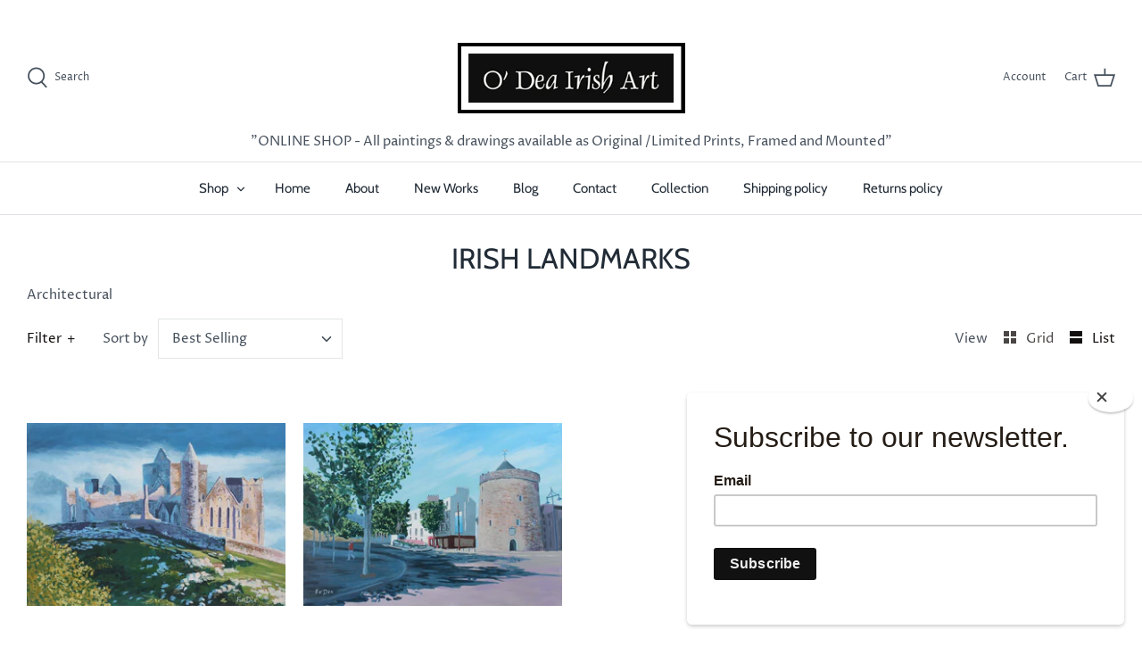

--- FILE ---
content_type: text/html; charset=utf-8
request_url: https://odeairishart.com/collections/architectural/irelands-ancient-east-painting
body_size: 29937
content:
<!DOCTYPE html>
<html class="no-js" lang="en">
<head>
<meta name="smart-seo-integrated" content="true" /><title>A Collection of Architectural Works</title>
<meta name="description" content="A collection of architectural informed paintings from Irish artist and architect Fergal O Dea. Available as limited edition Irish art prints. Shop online." />
<meta name="smartseo-keyword" content="" />
<meta name="smartseo-timestamp" content="16240246162352853" />
<!--JSON-LD data generated by Smart SEO--><script type="application/ld+json">{"@context":"https://schema.org","@type":"ItemList","name":"A Collection of Architectural Works","url":"https://odeairishart.com/collections/architectural","description":"A collection of architectural informed paintings from Irish artist and architect Fergal O Dea. Available as limited edition Irish art prints. Shop online.","image":"https://odeairishart.com/cdn/shop/collections/Architectural.jpg?v=1606915184","mainEntityOfPage":{"@type":"CollectionPage","@id":"https://odeairishart.com/collections/architectural"},"itemListElement":[{"@type":"ListItem","position":1,"url":"https://odeairishart.com/products/rock-of-cashel-co-tipperary"},{"@type":"ListItem","position":2,"url":"https://odeairishart.com/products/reginalds-tower-co-waterford"}]}</script>


    
    <meta name="robots" content="noindex" />



<!--JSON-LD data generated by Smart SEO-->
<script type="application/ld+json">
    {
        "@context": "https://schema.org",
        "@type": "BreadcrumbList",
        "itemListElement": [
            {
                "@type": "ListItem",
                "position": 1,
                "item": {
                    "@type": "Website",
                    "@id": "https://odeairishart.com",
                    "name": "Translation missing: en.general.breadcrumbs.home"
                }
            },
            {
                "@type": "ListItem",
                "position": 2,
                "item": {
                    "@type": "CollectionPage",
                    "@id": "https://odeairishart.com/collections/architectural",
                    "name": "Irish Landmarks"
                }
            },
            {
                "@type": "ListItem",
                "position": 3,
                "item": {
                    "@type": "CollectionPage",
                    "@id": "https://odeairishart.com/collections/architectural/irelands ancient east painting",
                    "name": "Irelands Ancient East painting"
                }
            }
        ]
    }
</script><!-- Symmetry 4.11.5 -->

  <link rel="preload" href="//odeairishart.com/cdn/shop/t/2/assets/styles.css?v=165061499453357164901759261262" as="style">
  <meta charset="utf-8" />
<meta name="viewport" content="width=device-width,initial-scale=1.0" />
<meta http-equiv="X-UA-Compatible" content="IE=edge">

<link rel="preconnect" href="https://cdn.shopify.com" crossorigin>
<link rel="preconnect" href="https://fonts.shopify.com" crossorigin>
<link rel="preconnect" href="https://monorail-edge.shopifysvc.com"><link rel="preload" as="font" href="//odeairishart.com/cdn/fonts/cabin/cabin_n4.cefc6494a78f87584a6f312fea532919154f66fe.woff2" type="font/woff2" crossorigin>
<link rel="preload" as="font" href="//odeairishart.com/cdn/fonts/proza_libre/prozalibre_n4.f0507b32b728d57643b7359f19cd41165a2ba3ad.woff2" type="font/woff2" crossorigin>
<link rel="preload" as="font" href="//odeairishart.com/cdn/fonts/cabin/cabin_n4.cefc6494a78f87584a6f312fea532919154f66fe.woff2" type="font/woff2" crossorigin>
<link rel="preload" as="font" href="//odeairishart.com/cdn/fonts/cabin/cabin_n4.cefc6494a78f87584a6f312fea532919154f66fe.woff2" type="font/woff2" crossorigin><link rel="preload" as="font" href="//odeairishart.com/cdn/fonts/proza_libre/prozalibre_n7.a4b873da99dd2bca5ad03b7668b97daedac66b9a.woff2" type="font/woff2" crossorigin><link rel="preload" as="font" href="//odeairishart.com/cdn/fonts/proza_libre/prozalibre_i4.fd59a69759c8ff2f0db3fa744a333dc414728870.woff2" type="font/woff2" crossorigin><link rel="preload" as="font" href="//odeairishart.com/cdn/fonts/proza_libre/prozalibre_i7.c6374bc33ae8094a1daa933f3a6f41a5cdb58779.woff2" type="font/woff2" crossorigin><link rel="preload" href="//odeairishart.com/cdn/shop/t/2/assets/vendor.js?v=105202062377205878661605542245" as="script">
<link rel="preload" href="//odeairishart.com/cdn/shop/t/2/assets/theme.js?v=67816472695332336531605542244" as="script"><link rel="canonical" href="https://odeairishart.com/collections/architectural/irelands-ancient-east-painting" /><meta name="description" content="Architectural">
  <meta name="theme-color" content="#212b36"><!-- Google Search Console -->
<meta name="google-site-verification" content="a-jb2-nJp8ionJkuWRp9zhLLmGhV5PdqIdnsMdJMWCo" />

  
<meta name="msvalidate.01" content="303C574F053924A2384DCB5329D1D317" />

  


<meta property="og:site_name" content="Odeairishart.com">
<meta property="og:url" content="https://odeairishart.com/collections/architectural/irelands-ancient-east-painting">
<meta property="og:title" content="Irish Landmarks">
<meta property="og:type" content="product.group">
<meta property="og:description" content="Architectural">

<meta property="og:image" content="http://odeairishart.com/cdn/shop/collections/Architectural_1200x1200.jpg?v=1606915184">
      <meta property="og:image:width" content="800">
      <meta property="og:image:height" content="566">
<meta property="og:image:secure_url" content="https://odeairishart.com/cdn/shop/collections/Architectural_1200x1200.jpg?v=1606915184">


  <meta name="twitter:site" content="@odeairishart">

<meta name="twitter:card" content="summary_large_image">
<meta name="twitter:title" content="Irish Landmarks">
<meta name="twitter:description" content="Architectural">


  <link href="//odeairishart.com/cdn/shop/t/2/assets/styles.css?v=165061499453357164901759261262" rel="stylesheet" type="text/css" media="all" />

  <script>
    window.theme = window.theme || {};
    theme.money_format = "€{{ amount_no_decimals }}";
    theme.strings = {
      previous: "Previous",
      next: "Next",
      addressError: "Error looking up that address",
      addressNoResults: "No results for that address",
      addressQueryLimit: "You have exceeded the Google API usage limit. Consider upgrading to a \u003ca href=\"https:\/\/developers.google.com\/maps\/premium\/usage-limits\"\u003ePremium Plan\u003c\/a\u003e.",
      authError: "There was a problem authenticating your Google Maps API Key.",
      icon_labels_left: "Left",
      icon_labels_right: "Right",
      icon_labels_down: "Down",
      icon_labels_close: "Close",
      cart_terms_confirmation: "You must agree to the terms and conditions before continuing.",
      products_listing_from: "From",
      layout_live_search_see_all: "See all results",
      products_product_add_to_cart: "Add to Cart",
      products_variant_no_stock: "Sold out",
      products_variant_non_existent: "Unavailable",
      onlyXLeft: "[[ quantity ]] in stock",
      products_product_unit_price_separator: " \/ ",
      general_navigation_menu_toggle_aria_label: "Toggle menu",
      products_added_notification_title: "Just added",
      products_added_notification_item: "Item",
      products_added_notification_unit_price: "Item price",
      products_added_notification_quantity: "Qty",
      products_added_notification_total_price: "Total price",
      products_added_notification_shipping_note: "Excl. shipping",
      products_added_notification_keep_shopping: "Keep Shopping",
      products_added_notification_cart: "Cart",
      products_product_adding_to_cart: "Adding",
      products_product_added_to_cart: "Added to cart",
      products_added_notification_subtotal: "Subtotal",
      products_labels_sold_out: "Sold Out",
      products_labels_sale: "Sale",
      general_quick_search_pages: "Pages",
      general_quick_search_no_results: "Sorry, we couldn\u0026#39;t find any results"
    };
    theme.routes = {
      search_url: '/search',
      cart_url: '/cart',
      cart_add_url: '/cart/add',
      cart_change_url: '/cart/change'
    };
    theme.settings = {
      cart_type: "page",
      prod_thumb_detail_show: false,
      show_size_chart: false
    };
    document.documentElement.className = document.documentElement.className.replace('no-js', '');
  </script>

  <script>window.performance && window.performance.mark && window.performance.mark('shopify.content_for_header.start');</script><meta name="facebook-domain-verification" content="yuf2yvyhmgjvtxanjqwzaknoefin0w">
<meta id="shopify-digital-wallet" name="shopify-digital-wallet" content="/51431080133/digital_wallets/dialog">
<link rel="alternate" type="application/atom+xml" title="Feed" href="/collections/architectural/irelands-ancient-east-painting.atom" />
<link rel="alternate" type="application/json+oembed" href="https://odeairishart.com/collections/architectural/irelands-ancient-east-painting.oembed">
<script async="async" src="/checkouts/internal/preloads.js?locale=en-IE"></script>
<script id="shopify-features" type="application/json">{"accessToken":"ede8258954f38968a113367995390e56","betas":["rich-media-storefront-analytics"],"domain":"odeairishart.com","predictiveSearch":true,"shopId":51431080133,"locale":"en"}</script>
<script>var Shopify = Shopify || {};
Shopify.shop = "odeairishart-com.myshopify.com";
Shopify.locale = "en";
Shopify.currency = {"active":"EUR","rate":"1.0"};
Shopify.country = "IE";
Shopify.theme = {"name":"Symmetry","id":115816399045,"schema_name":"Symmetry","schema_version":"4.11.5","theme_store_id":568,"role":"main"};
Shopify.theme.handle = "null";
Shopify.theme.style = {"id":null,"handle":null};
Shopify.cdnHost = "odeairishart.com/cdn";
Shopify.routes = Shopify.routes || {};
Shopify.routes.root = "/";</script>
<script type="module">!function(o){(o.Shopify=o.Shopify||{}).modules=!0}(window);</script>
<script>!function(o){function n(){var o=[];function n(){o.push(Array.prototype.slice.apply(arguments))}return n.q=o,n}var t=o.Shopify=o.Shopify||{};t.loadFeatures=n(),t.autoloadFeatures=n()}(window);</script>
<script id="shop-js-analytics" type="application/json">{"pageType":"collection"}</script>
<script defer="defer" async type="module" src="//odeairishart.com/cdn/shopifycloud/shop-js/modules/v2/client.init-shop-cart-sync_BT-GjEfc.en.esm.js"></script>
<script defer="defer" async type="module" src="//odeairishart.com/cdn/shopifycloud/shop-js/modules/v2/chunk.common_D58fp_Oc.esm.js"></script>
<script defer="defer" async type="module" src="//odeairishart.com/cdn/shopifycloud/shop-js/modules/v2/chunk.modal_xMitdFEc.esm.js"></script>
<script type="module">
  await import("//odeairishart.com/cdn/shopifycloud/shop-js/modules/v2/client.init-shop-cart-sync_BT-GjEfc.en.esm.js");
await import("//odeairishart.com/cdn/shopifycloud/shop-js/modules/v2/chunk.common_D58fp_Oc.esm.js");
await import("//odeairishart.com/cdn/shopifycloud/shop-js/modules/v2/chunk.modal_xMitdFEc.esm.js");

  window.Shopify.SignInWithShop?.initShopCartSync?.({"fedCMEnabled":true,"windoidEnabled":true});

</script>
<script>(function() {
  var isLoaded = false;
  function asyncLoad() {
    if (isLoaded) return;
    isLoaded = true;
    var urls = ["https:\/\/static.rechargecdn.com\/assets\/js\/widget.min.js?shop=odeairishart-com.myshopify.com","https:\/\/cdn.one.store\/javascript\/dist\/1.0\/jcr-widget.js?account_id=shopify:odeairishart-com.myshopify.com\u0026shop=odeairishart-com.myshopify.com","https:\/\/chimpstatic.com\/mcjs-connected\/js\/users\/5d7104917a72bc5181a3ad9dd\/bf09577a2255fbb216ad9507e.js?shop=odeairishart-com.myshopify.com"];
    for (var i = 0; i < urls.length; i++) {
      var s = document.createElement('script');
      s.type = 'text/javascript';
      s.async = true;
      s.src = urls[i];
      var x = document.getElementsByTagName('script')[0];
      x.parentNode.insertBefore(s, x);
    }
  };
  if(window.attachEvent) {
    window.attachEvent('onload', asyncLoad);
  } else {
    window.addEventListener('load', asyncLoad, false);
  }
})();</script>
<script id="__st">var __st={"a":51431080133,"offset":0,"reqid":"4dfef226-061f-4d3f-bdb8-2fbd06ef6088-1769335516","pageurl":"odeairishart.com\/collections\/architectural\/irelands-ancient-east-painting","u":"792ec899d6e5","p":"collection","rtyp":"collection","rid":236896485573};</script>
<script>window.ShopifyPaypalV4VisibilityTracking = true;</script>
<script id="captcha-bootstrap">!function(){'use strict';const t='contact',e='account',n='new_comment',o=[[t,t],['blogs',n],['comments',n],[t,'customer']],c=[[e,'customer_login'],[e,'guest_login'],[e,'recover_customer_password'],[e,'create_customer']],r=t=>t.map((([t,e])=>`form[action*='/${t}']:not([data-nocaptcha='true']) input[name='form_type'][value='${e}']`)).join(','),a=t=>()=>t?[...document.querySelectorAll(t)].map((t=>t.form)):[];function s(){const t=[...o],e=r(t);return a(e)}const i='password',u='form_key',d=['recaptcha-v3-token','g-recaptcha-response','h-captcha-response',i],f=()=>{try{return window.sessionStorage}catch{return}},m='__shopify_v',_=t=>t.elements[u];function p(t,e,n=!1){try{const o=window.sessionStorage,c=JSON.parse(o.getItem(e)),{data:r}=function(t){const{data:e,action:n}=t;return t[m]||n?{data:e,action:n}:{data:t,action:n}}(c);for(const[e,n]of Object.entries(r))t.elements[e]&&(t.elements[e].value=n);n&&o.removeItem(e)}catch(o){console.error('form repopulation failed',{error:o})}}const l='form_type',E='cptcha';function T(t){t.dataset[E]=!0}const w=window,h=w.document,L='Shopify',v='ce_forms',y='captcha';let A=!1;((t,e)=>{const n=(g='f06e6c50-85a8-45c8-87d0-21a2b65856fe',I='https://cdn.shopify.com/shopifycloud/storefront-forms-hcaptcha/ce_storefront_forms_captcha_hcaptcha.v1.5.2.iife.js',D={infoText:'Protected by hCaptcha',privacyText:'Privacy',termsText:'Terms'},(t,e,n)=>{const o=w[L][v],c=o.bindForm;if(c)return c(t,g,e,D).then(n);var r;o.q.push([[t,g,e,D],n]),r=I,A||(h.body.append(Object.assign(h.createElement('script'),{id:'captcha-provider',async:!0,src:r})),A=!0)});var g,I,D;w[L]=w[L]||{},w[L][v]=w[L][v]||{},w[L][v].q=[],w[L][y]=w[L][y]||{},w[L][y].protect=function(t,e){n(t,void 0,e),T(t)},Object.freeze(w[L][y]),function(t,e,n,w,h,L){const[v,y,A,g]=function(t,e,n){const i=e?o:[],u=t?c:[],d=[...i,...u],f=r(d),m=r(i),_=r(d.filter((([t,e])=>n.includes(e))));return[a(f),a(m),a(_),s()]}(w,h,L),I=t=>{const e=t.target;return e instanceof HTMLFormElement?e:e&&e.form},D=t=>v().includes(t);t.addEventListener('submit',(t=>{const e=I(t);if(!e)return;const n=D(e)&&!e.dataset.hcaptchaBound&&!e.dataset.recaptchaBound,o=_(e),c=g().includes(e)&&(!o||!o.value);(n||c)&&t.preventDefault(),c&&!n&&(function(t){try{if(!f())return;!function(t){const e=f();if(!e)return;const n=_(t);if(!n)return;const o=n.value;o&&e.removeItem(o)}(t);const e=Array.from(Array(32),(()=>Math.random().toString(36)[2])).join('');!function(t,e){_(t)||t.append(Object.assign(document.createElement('input'),{type:'hidden',name:u})),t.elements[u].value=e}(t,e),function(t,e){const n=f();if(!n)return;const o=[...t.querySelectorAll(`input[type='${i}']`)].map((({name:t})=>t)),c=[...d,...o],r={};for(const[a,s]of new FormData(t).entries())c.includes(a)||(r[a]=s);n.setItem(e,JSON.stringify({[m]:1,action:t.action,data:r}))}(t,e)}catch(e){console.error('failed to persist form',e)}}(e),e.submit())}));const S=(t,e)=>{t&&!t.dataset[E]&&(n(t,e.some((e=>e===t))),T(t))};for(const o of['focusin','change'])t.addEventListener(o,(t=>{const e=I(t);D(e)&&S(e,y())}));const B=e.get('form_key'),M=e.get(l),P=B&&M;t.addEventListener('DOMContentLoaded',(()=>{const t=y();if(P)for(const e of t)e.elements[l].value===M&&p(e,B);[...new Set([...A(),...v().filter((t=>'true'===t.dataset.shopifyCaptcha))])].forEach((e=>S(e,t)))}))}(h,new URLSearchParams(w.location.search),n,t,e,['guest_login'])})(!0,!0)}();</script>
<script integrity="sha256-4kQ18oKyAcykRKYeNunJcIwy7WH5gtpwJnB7kiuLZ1E=" data-source-attribution="shopify.loadfeatures" defer="defer" src="//odeairishart.com/cdn/shopifycloud/storefront/assets/storefront/load_feature-a0a9edcb.js" crossorigin="anonymous"></script>
<script data-source-attribution="shopify.dynamic_checkout.dynamic.init">var Shopify=Shopify||{};Shopify.PaymentButton=Shopify.PaymentButton||{isStorefrontPortableWallets:!0,init:function(){window.Shopify.PaymentButton.init=function(){};var t=document.createElement("script");t.src="https://odeairishart.com/cdn/shopifycloud/portable-wallets/latest/portable-wallets.en.js",t.type="module",document.head.appendChild(t)}};
</script>
<script data-source-attribution="shopify.dynamic_checkout.buyer_consent">
  function portableWalletsHideBuyerConsent(e){var t=document.getElementById("shopify-buyer-consent"),n=document.getElementById("shopify-subscription-policy-button");t&&n&&(t.classList.add("hidden"),t.setAttribute("aria-hidden","true"),n.removeEventListener("click",e))}function portableWalletsShowBuyerConsent(e){var t=document.getElementById("shopify-buyer-consent"),n=document.getElementById("shopify-subscription-policy-button");t&&n&&(t.classList.remove("hidden"),t.removeAttribute("aria-hidden"),n.addEventListener("click",e))}window.Shopify?.PaymentButton&&(window.Shopify.PaymentButton.hideBuyerConsent=portableWalletsHideBuyerConsent,window.Shopify.PaymentButton.showBuyerConsent=portableWalletsShowBuyerConsent);
</script>
<script data-source-attribution="shopify.dynamic_checkout.cart.bootstrap">document.addEventListener("DOMContentLoaded",(function(){function t(){return document.querySelector("shopify-accelerated-checkout-cart, shopify-accelerated-checkout")}if(t())Shopify.PaymentButton.init();else{new MutationObserver((function(e,n){t()&&(Shopify.PaymentButton.init(),n.disconnect())})).observe(document.body,{childList:!0,subtree:!0})}}));
</script>

<script>window.performance && window.performance.mark && window.performance.mark('shopify.content_for_header.end');</script>
 <!-- Google Webmaster Tools Site Verification -->
<meta name="google-site-verification" content="IDZ4mVdUwpcF_Ljegw_IdbL8YeS57Ay9jIK9d1U3k6Q" />
 <!-- Google Webmaster Tools Site Verification -->
<meta name="google-site-verification" content="tLMNGsJxcp7ot5wPAdGDt-ectZ9034ZnYPb_deQRhW8" />
<link href="https://monorail-edge.shopifysvc.com" rel="dns-prefetch">
<script>(function(){if ("sendBeacon" in navigator && "performance" in window) {try {var session_token_from_headers = performance.getEntriesByType('navigation')[0].serverTiming.find(x => x.name == '_s').description;} catch {var session_token_from_headers = undefined;}var session_cookie_matches = document.cookie.match(/_shopify_s=([^;]*)/);var session_token_from_cookie = session_cookie_matches && session_cookie_matches.length === 2 ? session_cookie_matches[1] : "";var session_token = session_token_from_headers || session_token_from_cookie || "";function handle_abandonment_event(e) {var entries = performance.getEntries().filter(function(entry) {return /monorail-edge.shopifysvc.com/.test(entry.name);});if (!window.abandonment_tracked && entries.length === 0) {window.abandonment_tracked = true;var currentMs = Date.now();var navigation_start = performance.timing.navigationStart;var payload = {shop_id: 51431080133,url: window.location.href,navigation_start,duration: currentMs - navigation_start,session_token,page_type: "collection"};window.navigator.sendBeacon("https://monorail-edge.shopifysvc.com/v1/produce", JSON.stringify({schema_id: "online_store_buyer_site_abandonment/1.1",payload: payload,metadata: {event_created_at_ms: currentMs,event_sent_at_ms: currentMs}}));}}window.addEventListener('pagehide', handle_abandonment_event);}}());</script>
<script id="web-pixels-manager-setup">(function e(e,d,r,n,o){if(void 0===o&&(o={}),!Boolean(null===(a=null===(i=window.Shopify)||void 0===i?void 0:i.analytics)||void 0===a?void 0:a.replayQueue)){var i,a;window.Shopify=window.Shopify||{};var t=window.Shopify;t.analytics=t.analytics||{};var s=t.analytics;s.replayQueue=[],s.publish=function(e,d,r){return s.replayQueue.push([e,d,r]),!0};try{self.performance.mark("wpm:start")}catch(e){}var l=function(){var e={modern:/Edge?\/(1{2}[4-9]|1[2-9]\d|[2-9]\d{2}|\d{4,})\.\d+(\.\d+|)|Firefox\/(1{2}[4-9]|1[2-9]\d|[2-9]\d{2}|\d{4,})\.\d+(\.\d+|)|Chrom(ium|e)\/(9{2}|\d{3,})\.\d+(\.\d+|)|(Maci|X1{2}).+ Version\/(15\.\d+|(1[6-9]|[2-9]\d|\d{3,})\.\d+)([,.]\d+|)( \(\w+\)|)( Mobile\/\w+|) Safari\/|Chrome.+OPR\/(9{2}|\d{3,})\.\d+\.\d+|(CPU[ +]OS|iPhone[ +]OS|CPU[ +]iPhone|CPU IPhone OS|CPU iPad OS)[ +]+(15[._]\d+|(1[6-9]|[2-9]\d|\d{3,})[._]\d+)([._]\d+|)|Android:?[ /-](13[3-9]|1[4-9]\d|[2-9]\d{2}|\d{4,})(\.\d+|)(\.\d+|)|Android.+Firefox\/(13[5-9]|1[4-9]\d|[2-9]\d{2}|\d{4,})\.\d+(\.\d+|)|Android.+Chrom(ium|e)\/(13[3-9]|1[4-9]\d|[2-9]\d{2}|\d{4,})\.\d+(\.\d+|)|SamsungBrowser\/([2-9]\d|\d{3,})\.\d+/,legacy:/Edge?\/(1[6-9]|[2-9]\d|\d{3,})\.\d+(\.\d+|)|Firefox\/(5[4-9]|[6-9]\d|\d{3,})\.\d+(\.\d+|)|Chrom(ium|e)\/(5[1-9]|[6-9]\d|\d{3,})\.\d+(\.\d+|)([\d.]+$|.*Safari\/(?![\d.]+ Edge\/[\d.]+$))|(Maci|X1{2}).+ Version\/(10\.\d+|(1[1-9]|[2-9]\d|\d{3,})\.\d+)([,.]\d+|)( \(\w+\)|)( Mobile\/\w+|) Safari\/|Chrome.+OPR\/(3[89]|[4-9]\d|\d{3,})\.\d+\.\d+|(CPU[ +]OS|iPhone[ +]OS|CPU[ +]iPhone|CPU IPhone OS|CPU iPad OS)[ +]+(10[._]\d+|(1[1-9]|[2-9]\d|\d{3,})[._]\d+)([._]\d+|)|Android:?[ /-](13[3-9]|1[4-9]\d|[2-9]\d{2}|\d{4,})(\.\d+|)(\.\d+|)|Mobile Safari.+OPR\/([89]\d|\d{3,})\.\d+\.\d+|Android.+Firefox\/(13[5-9]|1[4-9]\d|[2-9]\d{2}|\d{4,})\.\d+(\.\d+|)|Android.+Chrom(ium|e)\/(13[3-9]|1[4-9]\d|[2-9]\d{2}|\d{4,})\.\d+(\.\d+|)|Android.+(UC? ?Browser|UCWEB|U3)[ /]?(15\.([5-9]|\d{2,})|(1[6-9]|[2-9]\d|\d{3,})\.\d+)\.\d+|SamsungBrowser\/(5\.\d+|([6-9]|\d{2,})\.\d+)|Android.+MQ{2}Browser\/(14(\.(9|\d{2,})|)|(1[5-9]|[2-9]\d|\d{3,})(\.\d+|))(\.\d+|)|K[Aa][Ii]OS\/(3\.\d+|([4-9]|\d{2,})\.\d+)(\.\d+|)/},d=e.modern,r=e.legacy,n=navigator.userAgent;return n.match(d)?"modern":n.match(r)?"legacy":"unknown"}(),u="modern"===l?"modern":"legacy",c=(null!=n?n:{modern:"",legacy:""})[u],f=function(e){return[e.baseUrl,"/wpm","/b",e.hashVersion,"modern"===e.buildTarget?"m":"l",".js"].join("")}({baseUrl:d,hashVersion:r,buildTarget:u}),m=function(e){var d=e.version,r=e.bundleTarget,n=e.surface,o=e.pageUrl,i=e.monorailEndpoint;return{emit:function(e){var a=e.status,t=e.errorMsg,s=(new Date).getTime(),l=JSON.stringify({metadata:{event_sent_at_ms:s},events:[{schema_id:"web_pixels_manager_load/3.1",payload:{version:d,bundle_target:r,page_url:o,status:a,surface:n,error_msg:t},metadata:{event_created_at_ms:s}}]});if(!i)return console&&console.warn&&console.warn("[Web Pixels Manager] No Monorail endpoint provided, skipping logging."),!1;try{return self.navigator.sendBeacon.bind(self.navigator)(i,l)}catch(e){}var u=new XMLHttpRequest;try{return u.open("POST",i,!0),u.setRequestHeader("Content-Type","text/plain"),u.send(l),!0}catch(e){return console&&console.warn&&console.warn("[Web Pixels Manager] Got an unhandled error while logging to Monorail."),!1}}}}({version:r,bundleTarget:l,surface:e.surface,pageUrl:self.location.href,monorailEndpoint:e.monorailEndpoint});try{o.browserTarget=l,function(e){var d=e.src,r=e.async,n=void 0===r||r,o=e.onload,i=e.onerror,a=e.sri,t=e.scriptDataAttributes,s=void 0===t?{}:t,l=document.createElement("script"),u=document.querySelector("head"),c=document.querySelector("body");if(l.async=n,l.src=d,a&&(l.integrity=a,l.crossOrigin="anonymous"),s)for(var f in s)if(Object.prototype.hasOwnProperty.call(s,f))try{l.dataset[f]=s[f]}catch(e){}if(o&&l.addEventListener("load",o),i&&l.addEventListener("error",i),u)u.appendChild(l);else{if(!c)throw new Error("Did not find a head or body element to append the script");c.appendChild(l)}}({src:f,async:!0,onload:function(){if(!function(){var e,d;return Boolean(null===(d=null===(e=window.Shopify)||void 0===e?void 0:e.analytics)||void 0===d?void 0:d.initialized)}()){var d=window.webPixelsManager.init(e)||void 0;if(d){var r=window.Shopify.analytics;r.replayQueue.forEach((function(e){var r=e[0],n=e[1],o=e[2];d.publishCustomEvent(r,n,o)})),r.replayQueue=[],r.publish=d.publishCustomEvent,r.visitor=d.visitor,r.initialized=!0}}},onerror:function(){return m.emit({status:"failed",errorMsg:"".concat(f," has failed to load")})},sri:function(e){var d=/^sha384-[A-Za-z0-9+/=]+$/;return"string"==typeof e&&d.test(e)}(c)?c:"",scriptDataAttributes:o}),m.emit({status:"loading"})}catch(e){m.emit({status:"failed",errorMsg:(null==e?void 0:e.message)||"Unknown error"})}}})({shopId: 51431080133,storefrontBaseUrl: "https://odeairishart.com",extensionsBaseUrl: "https://extensions.shopifycdn.com/cdn/shopifycloud/web-pixels-manager",monorailEndpoint: "https://monorail-edge.shopifysvc.com/unstable/produce_batch",surface: "storefront-renderer",enabledBetaFlags: ["2dca8a86"],webPixelsConfigList: [{"id":"343245134","configuration":"{\"pixel_id\":\"4398543940239036\",\"pixel_type\":\"facebook_pixel\",\"metaapp_system_user_token\":\"-\"}","eventPayloadVersion":"v1","runtimeContext":"OPEN","scriptVersion":"ca16bc87fe92b6042fbaa3acc2fbdaa6","type":"APP","apiClientId":2329312,"privacyPurposes":["ANALYTICS","MARKETING","SALE_OF_DATA"],"dataSharingAdjustments":{"protectedCustomerApprovalScopes":["read_customer_address","read_customer_email","read_customer_name","read_customer_personal_data","read_customer_phone"]}},{"id":"143720782","configuration":"{\"tagID\":\"2614054460620\"}","eventPayloadVersion":"v1","runtimeContext":"STRICT","scriptVersion":"18031546ee651571ed29edbe71a3550b","type":"APP","apiClientId":3009811,"privacyPurposes":["ANALYTICS","MARKETING","SALE_OF_DATA"],"dataSharingAdjustments":{"protectedCustomerApprovalScopes":["read_customer_address","read_customer_email","read_customer_name","read_customer_personal_data","read_customer_phone"]}},{"id":"182255950","eventPayloadVersion":"v1","runtimeContext":"LAX","scriptVersion":"1","type":"CUSTOM","privacyPurposes":["ANALYTICS"],"name":"Google Analytics tag (migrated)"},{"id":"shopify-app-pixel","configuration":"{}","eventPayloadVersion":"v1","runtimeContext":"STRICT","scriptVersion":"0450","apiClientId":"shopify-pixel","type":"APP","privacyPurposes":["ANALYTICS","MARKETING"]},{"id":"shopify-custom-pixel","eventPayloadVersion":"v1","runtimeContext":"LAX","scriptVersion":"0450","apiClientId":"shopify-pixel","type":"CUSTOM","privacyPurposes":["ANALYTICS","MARKETING"]}],isMerchantRequest: false,initData: {"shop":{"name":"Odeairishart.com","paymentSettings":{"currencyCode":"EUR"},"myshopifyDomain":"odeairishart-com.myshopify.com","countryCode":"IE","storefrontUrl":"https:\/\/odeairishart.com"},"customer":null,"cart":null,"checkout":null,"productVariants":[],"purchasingCompany":null},},"https://odeairishart.com/cdn","fcfee988w5aeb613cpc8e4bc33m6693e112",{"modern":"","legacy":""},{"shopId":"51431080133","storefrontBaseUrl":"https:\/\/odeairishart.com","extensionBaseUrl":"https:\/\/extensions.shopifycdn.com\/cdn\/shopifycloud\/web-pixels-manager","surface":"storefront-renderer","enabledBetaFlags":"[\"2dca8a86\"]","isMerchantRequest":"false","hashVersion":"fcfee988w5aeb613cpc8e4bc33m6693e112","publish":"custom","events":"[[\"page_viewed\",{}],[\"collection_viewed\",{\"collection\":{\"id\":\"236896485573\",\"title\":\"Irish Landmarks\",\"productVariants\":[{\"price\":{\"amount\":40.0,\"currencyCode\":\"EUR\"},\"product\":{\"title\":\"ROCK OF CASHEL, CO TIPPERARY.\",\"vendor\":\"Odeairishart.com\",\"id\":\"6136225759429\",\"untranslatedTitle\":\"ROCK OF CASHEL, CO TIPPERARY.\",\"url\":\"\/products\/rock-of-cashel-co-tipperary\",\"type\":\"irish castles\"},\"id\":\"37791569641669\",\"image\":{\"src\":\"\/\/odeairishart.com\/cdn\/shop\/products\/paintingoftherockofCashelcoTipperaryforsale_framedprintoftherockofcashelTipperary_irisharttipperary_rockofcashelpaintingforsale_limitedprintartofcashel_irelandsancienteastpainting_roc.jpg?v=1630781598\"},\"sku\":\"\",\"title\":\"A5 Mounted Ltd Ed Print - (Size: 148 x 210 mm)\",\"untranslatedTitle\":\"A5 Mounted Ltd Ed Print - (Size: 148 x 210 mm)\"},{\"price\":{\"amount\":40.0,\"currencyCode\":\"EUR\"},\"product\":{\"title\":\"REGINALDS TOWER CO WATERFORD\",\"vendor\":\"Odeairishart.com\",\"id\":\"6136221565125\",\"untranslatedTitle\":\"REGINALDS TOWER CO WATERFORD\",\"url\":\"\/products\/reginalds-tower-co-waterford\",\"type\":\"\"},\"id\":\"37791531270341\",\"image\":{\"src\":\"\/\/odeairishart.com\/cdn\/shop\/products\/paintingofreginaldstowercountywaterfordirelandforsale_framedartprintofreginaldstowerwaterfordforsale_irelandsancienteastartprint_waterfordart_paintingofwaterfordireland_limitedartprin.jpg?v=1630780874\"},\"sku\":\"\",\"title\":\"A5 Mounted Ltd Ed Print - (Size: 148 x 210 mm)\",\"untranslatedTitle\":\"A5 Mounted Ltd Ed Print - (Size: 148 x 210 mm)\"}]}}]]"});</script><script>
  window.ShopifyAnalytics = window.ShopifyAnalytics || {};
  window.ShopifyAnalytics.meta = window.ShopifyAnalytics.meta || {};
  window.ShopifyAnalytics.meta.currency = 'EUR';
  var meta = {"products":[{"id":6136225759429,"gid":"gid:\/\/shopify\/Product\/6136225759429","vendor":"Odeairishart.com","type":"irish castles","handle":"rock-of-cashel-co-tipperary","variants":[{"id":37791569641669,"price":4000,"name":"ROCK OF CASHEL, CO TIPPERARY. - A5 Mounted Ltd Ed Print - (Size: 148 x 210 mm)","public_title":"A5 Mounted Ltd Ed Print - (Size: 148 x 210 mm)","sku":""},{"id":37791569674437,"price":6800,"name":"ROCK OF CASHEL, CO TIPPERARY. - A5 Framed Ltd Ed Print - (Size: 285 x 330 mm )","public_title":"A5 Framed Ltd Ed Print - (Size: 285 x 330 mm )","sku":""},{"id":37791569707205,"price":4800,"name":"ROCK OF CASHEL, CO TIPPERARY. - A4 Mounted Ltd Ed Print - (Size: 210 x 297 mm)","public_title":"A4 Mounted Ltd Ed Print - (Size: 210 x 297 mm)","sku":""},{"id":37791569739973,"price":9000,"name":"ROCK OF CASHEL, CO TIPPERARY. - A4 Framed Ltd Ed Print - (Size: 335 x 435 mm)","public_title":"A4 Framed Ltd Ed Print - (Size: 335 x 435 mm)","sku":""},{"id":37791569772741,"price":9000,"name":"ROCK OF CASHEL, CO TIPPERARY. - A3 Mounted Ltd Ed Print - (Size: 297 x 420 mm)","public_title":"A3 Mounted Ltd Ed Print - (Size: 297 x 420 mm)","sku":""},{"id":37791569805509,"price":16500,"name":"ROCK OF CASHEL, CO TIPPERARY. - A3 Framed Ltd Ed Print - (Size: 440 mm x 540 mm)","public_title":"A3 Framed Ltd Ed Print - (Size: 440 mm x 540 mm)","sku":""},{"id":37791569838277,"price":0,"name":"ROCK OF CASHEL, CO TIPPERARY. - Original - (Size: 500 x 700 mm)","public_title":"Original - (Size: 500 x 700 mm)","sku":""}],"remote":false},{"id":6136221565125,"gid":"gid:\/\/shopify\/Product\/6136221565125","vendor":"Odeairishart.com","type":"","handle":"reginalds-tower-co-waterford","variants":[{"id":37791531270341,"price":4000,"name":"REGINALDS TOWER CO WATERFORD - A5 Mounted Ltd Ed Print - (Size: 148 x 210 mm)","public_title":"A5 Mounted Ltd Ed Print - (Size: 148 x 210 mm)","sku":""},{"id":37791531303109,"price":6800,"name":"REGINALDS TOWER CO WATERFORD - A5 Framed Ltd Ed Print - (Size: 285 x 330 mm )","public_title":"A5 Framed Ltd Ed Print - (Size: 285 x 330 mm )","sku":""},{"id":37791531335877,"price":4800,"name":"REGINALDS TOWER CO WATERFORD - A4 Mounted Ltd Ed Print - (Size: 210 x 297 mm)","public_title":"A4 Mounted Ltd Ed Print - (Size: 210 x 297 mm)","sku":""},{"id":37791531368645,"price":9000,"name":"REGINALDS TOWER CO WATERFORD - A4 Framed Ltd Ed Print - (Size: 335 x 435 mm)","public_title":"A4 Framed Ltd Ed Print - (Size: 335 x 435 mm)","sku":""},{"id":37791531401413,"price":9000,"name":"REGINALDS TOWER CO WATERFORD - A3 Mounted Ltd Ed Print - (Size: 297 x 420 mm)","public_title":"A3 Mounted Ltd Ed Print - (Size: 297 x 420 mm)","sku":""},{"id":37791531434181,"price":16500,"name":"REGINALDS TOWER CO WATERFORD - A3 Framed Ltd Ed Print - (Size: 440 mm x 540 mm)","public_title":"A3 Framed Ltd Ed Print - (Size: 440 mm x 540 mm)","sku":""},{"id":37791531466949,"price":210000,"name":"REGINALDS TOWER CO WATERFORD - Original - (Size: 500 x 700 mm)","public_title":"Original - (Size: 500 x 700 mm)","sku":""}],"remote":false}],"page":{"pageType":"collection","resourceType":"collection","resourceId":236896485573,"requestId":"4dfef226-061f-4d3f-bdb8-2fbd06ef6088-1769335516"}};
  for (var attr in meta) {
    window.ShopifyAnalytics.meta[attr] = meta[attr];
  }
</script>
<script class="analytics">
  (function () {
    var customDocumentWrite = function(content) {
      var jquery = null;

      if (window.jQuery) {
        jquery = window.jQuery;
      } else if (window.Checkout && window.Checkout.$) {
        jquery = window.Checkout.$;
      }

      if (jquery) {
        jquery('body').append(content);
      }
    };

    var hasLoggedConversion = function(token) {
      if (token) {
        return document.cookie.indexOf('loggedConversion=' + token) !== -1;
      }
      return false;
    }

    var setCookieIfConversion = function(token) {
      if (token) {
        var twoMonthsFromNow = new Date(Date.now());
        twoMonthsFromNow.setMonth(twoMonthsFromNow.getMonth() + 2);

        document.cookie = 'loggedConversion=' + token + '; expires=' + twoMonthsFromNow;
      }
    }

    var trekkie = window.ShopifyAnalytics.lib = window.trekkie = window.trekkie || [];
    if (trekkie.integrations) {
      return;
    }
    trekkie.methods = [
      'identify',
      'page',
      'ready',
      'track',
      'trackForm',
      'trackLink'
    ];
    trekkie.factory = function(method) {
      return function() {
        var args = Array.prototype.slice.call(arguments);
        args.unshift(method);
        trekkie.push(args);
        return trekkie;
      };
    };
    for (var i = 0; i < trekkie.methods.length; i++) {
      var key = trekkie.methods[i];
      trekkie[key] = trekkie.factory(key);
    }
    trekkie.load = function(config) {
      trekkie.config = config || {};
      trekkie.config.initialDocumentCookie = document.cookie;
      var first = document.getElementsByTagName('script')[0];
      var script = document.createElement('script');
      script.type = 'text/javascript';
      script.onerror = function(e) {
        var scriptFallback = document.createElement('script');
        scriptFallback.type = 'text/javascript';
        scriptFallback.onerror = function(error) {
                var Monorail = {
      produce: function produce(monorailDomain, schemaId, payload) {
        var currentMs = new Date().getTime();
        var event = {
          schema_id: schemaId,
          payload: payload,
          metadata: {
            event_created_at_ms: currentMs,
            event_sent_at_ms: currentMs
          }
        };
        return Monorail.sendRequest("https://" + monorailDomain + "/v1/produce", JSON.stringify(event));
      },
      sendRequest: function sendRequest(endpointUrl, payload) {
        // Try the sendBeacon API
        if (window && window.navigator && typeof window.navigator.sendBeacon === 'function' && typeof window.Blob === 'function' && !Monorail.isIos12()) {
          var blobData = new window.Blob([payload], {
            type: 'text/plain'
          });

          if (window.navigator.sendBeacon(endpointUrl, blobData)) {
            return true;
          } // sendBeacon was not successful

        } // XHR beacon

        var xhr = new XMLHttpRequest();

        try {
          xhr.open('POST', endpointUrl);
          xhr.setRequestHeader('Content-Type', 'text/plain');
          xhr.send(payload);
        } catch (e) {
          console.log(e);
        }

        return false;
      },
      isIos12: function isIos12() {
        return window.navigator.userAgent.lastIndexOf('iPhone; CPU iPhone OS 12_') !== -1 || window.navigator.userAgent.lastIndexOf('iPad; CPU OS 12_') !== -1;
      }
    };
    Monorail.produce('monorail-edge.shopifysvc.com',
      'trekkie_storefront_load_errors/1.1',
      {shop_id: 51431080133,
      theme_id: 115816399045,
      app_name: "storefront",
      context_url: window.location.href,
      source_url: "//odeairishart.com/cdn/s/trekkie.storefront.8d95595f799fbf7e1d32231b9a28fd43b70c67d3.min.js"});

        };
        scriptFallback.async = true;
        scriptFallback.src = '//odeairishart.com/cdn/s/trekkie.storefront.8d95595f799fbf7e1d32231b9a28fd43b70c67d3.min.js';
        first.parentNode.insertBefore(scriptFallback, first);
      };
      script.async = true;
      script.src = '//odeairishart.com/cdn/s/trekkie.storefront.8d95595f799fbf7e1d32231b9a28fd43b70c67d3.min.js';
      first.parentNode.insertBefore(script, first);
    };
    trekkie.load(
      {"Trekkie":{"appName":"storefront","development":false,"defaultAttributes":{"shopId":51431080133,"isMerchantRequest":null,"themeId":115816399045,"themeCityHash":"5823805788230295631","contentLanguage":"en","currency":"EUR","eventMetadataId":"9776684b-2448-4145-84c7-c78d3f32bffd"},"isServerSideCookieWritingEnabled":true,"monorailRegion":"shop_domain","enabledBetaFlags":["65f19447"]},"Session Attribution":{},"S2S":{"facebookCapiEnabled":true,"source":"trekkie-storefront-renderer","apiClientId":580111}}
    );

    var loaded = false;
    trekkie.ready(function() {
      if (loaded) return;
      loaded = true;

      window.ShopifyAnalytics.lib = window.trekkie;

      var originalDocumentWrite = document.write;
      document.write = customDocumentWrite;
      try { window.ShopifyAnalytics.merchantGoogleAnalytics.call(this); } catch(error) {};
      document.write = originalDocumentWrite;

      window.ShopifyAnalytics.lib.page(null,{"pageType":"collection","resourceType":"collection","resourceId":236896485573,"requestId":"4dfef226-061f-4d3f-bdb8-2fbd06ef6088-1769335516","shopifyEmitted":true});

      var match = window.location.pathname.match(/checkouts\/(.+)\/(thank_you|post_purchase)/)
      var token = match? match[1]: undefined;
      if (!hasLoggedConversion(token)) {
        setCookieIfConversion(token);
        window.ShopifyAnalytics.lib.track("Viewed Product Category",{"currency":"EUR","category":"Collection: architectural","collectionName":"architectural","collectionId":236896485573,"nonInteraction":true},undefined,undefined,{"shopifyEmitted":true});
      }
    });


        var eventsListenerScript = document.createElement('script');
        eventsListenerScript.async = true;
        eventsListenerScript.src = "//odeairishart.com/cdn/shopifycloud/storefront/assets/shop_events_listener-3da45d37.js";
        document.getElementsByTagName('head')[0].appendChild(eventsListenerScript);

})();</script>
  <script>
  if (!window.ga || (window.ga && typeof window.ga !== 'function')) {
    window.ga = function ga() {
      (window.ga.q = window.ga.q || []).push(arguments);
      if (window.Shopify && window.Shopify.analytics && typeof window.Shopify.analytics.publish === 'function') {
        window.Shopify.analytics.publish("ga_stub_called", {}, {sendTo: "google_osp_migration"});
      }
      console.error("Shopify's Google Analytics stub called with:", Array.from(arguments), "\nSee https://help.shopify.com/manual/promoting-marketing/pixels/pixel-migration#google for more information.");
    };
    if (window.Shopify && window.Shopify.analytics && typeof window.Shopify.analytics.publish === 'function') {
      window.Shopify.analytics.publish("ga_stub_initialized", {}, {sendTo: "google_osp_migration"});
    }
  }
</script>
<script
  defer
  src="https://odeairishart.com/cdn/shopifycloud/perf-kit/shopify-perf-kit-3.0.4.min.js"
  data-application="storefront-renderer"
  data-shop-id="51431080133"
  data-render-region="gcp-us-east1"
  data-page-type="collection"
  data-theme-instance-id="115816399045"
  data-theme-name="Symmetry"
  data-theme-version="4.11.5"
  data-monorail-region="shop_domain"
  data-resource-timing-sampling-rate="10"
  data-shs="true"
  data-shs-beacon="true"
  data-shs-export-with-fetch="true"
  data-shs-logs-sample-rate="1"
  data-shs-beacon-endpoint="https://odeairishart.com/api/collect"
></script>
</head>

<body class="template-collection">
  <a class="skip-link visually-hidden" href="#content">Skip to content</a>

  <div id="shopify-section-announcement-bar" class="shopify-section section-announcement-bar">

  <div id="section-id-announcement-bar" class="announcement-bar announcement-bar--align-center" data-section-type="announcement-bar">
    <style data-shopify>
      #section-id-announcement-bar {
        background: rgba(0,0,0,0);
        color: #ffffff;
      }
    </style>
<div class="container container--no-max">
      <div class="announcement-bar__left">
        
      </div>

      
        <div class="announcement-bar__middle">
          
        </div>
      

      <div class="announcement-bar__right">
        
        
          <div class="header-disclosures desktop-only">
            <form method="post" action="/localization" id="localization_form_annbar" accept-charset="UTF-8" class="selectors-form" enctype="multipart/form-data"><input type="hidden" name="form_type" value="localization" /><input type="hidden" name="utf8" value="✓" /><input type="hidden" name="_method" value="put" /><input type="hidden" name="return_to" value="/collections/architectural/irelands-ancient-east-painting" /><div class="selectors-form__item">
      <h2 class="visually-hidden" id="currency-heading-annbar">
        Currency
      </h2>

      <div class="disclosure" data-disclosure-currency>
        <button type="button" class="disclosure__toggle" aria-expanded="false" aria-controls="currency-list-annbar" aria-describedby="currency-heading-annbar" data-disclosure-toggle>
          EUR €<span class="disclosure__toggle-arrow" role="presentation"><svg xmlns="http://www.w3.org/2000/svg" width="24" height="24" viewBox="0 0 24 24" fill="none" stroke="currentColor" stroke-width="2" stroke-linecap="round" stroke-linejoin="round" class="feather feather-chevron-down"><title>Down</title><polyline points="6 9 12 15 18 9"></polyline></svg></span>
        </button>
        <ul id="currency-list-annbar" class="disclosure-list" data-disclosure-list>
          
            <li class="disclosure-list__item ">
              <a class="disclosure-list__option" href="#"  data-value="AED" data-disclosure-option>
                AED د.إ</a>
            </li>
            <li class="disclosure-list__item ">
              <a class="disclosure-list__option" href="#"  data-value="AFN" data-disclosure-option>
                AFN ؋</a>
            </li>
            <li class="disclosure-list__item ">
              <a class="disclosure-list__option" href="#"  data-value="ALL" data-disclosure-option>
                ALL L</a>
            </li>
            <li class="disclosure-list__item ">
              <a class="disclosure-list__option" href="#"  data-value="AMD" data-disclosure-option>
                AMD դր.</a>
            </li>
            <li class="disclosure-list__item ">
              <a class="disclosure-list__option" href="#"  data-value="ANG" data-disclosure-option>
                ANG ƒ</a>
            </li>
            <li class="disclosure-list__item ">
              <a class="disclosure-list__option" href="#"  data-value="AUD" data-disclosure-option>
                AUD $</a>
            </li>
            <li class="disclosure-list__item ">
              <a class="disclosure-list__option" href="#"  data-value="AWG" data-disclosure-option>
                AWG ƒ</a>
            </li>
            <li class="disclosure-list__item ">
              <a class="disclosure-list__option" href="#"  data-value="AZN" data-disclosure-option>
                AZN ₼</a>
            </li>
            <li class="disclosure-list__item ">
              <a class="disclosure-list__option" href="#"  data-value="BAM" data-disclosure-option>
                BAM КМ</a>
            </li>
            <li class="disclosure-list__item ">
              <a class="disclosure-list__option" href="#"  data-value="BBD" data-disclosure-option>
                BBD $</a>
            </li>
            <li class="disclosure-list__item ">
              <a class="disclosure-list__option" href="#"  data-value="BDT" data-disclosure-option>
                BDT ৳</a>
            </li>
            <li class="disclosure-list__item ">
              <a class="disclosure-list__option" href="#"  data-value="BIF" data-disclosure-option>
                BIF Fr</a>
            </li>
            <li class="disclosure-list__item ">
              <a class="disclosure-list__option" href="#"  data-value="BND" data-disclosure-option>
                BND $</a>
            </li>
            <li class="disclosure-list__item ">
              <a class="disclosure-list__option" href="#"  data-value="BOB" data-disclosure-option>
                BOB Bs.</a>
            </li>
            <li class="disclosure-list__item ">
              <a class="disclosure-list__option" href="#"  data-value="BSD" data-disclosure-option>
                BSD $</a>
            </li>
            <li class="disclosure-list__item ">
              <a class="disclosure-list__option" href="#"  data-value="BWP" data-disclosure-option>
                BWP P</a>
            </li>
            <li class="disclosure-list__item ">
              <a class="disclosure-list__option" href="#"  data-value="BZD" data-disclosure-option>
                BZD $</a>
            </li>
            <li class="disclosure-list__item ">
              <a class="disclosure-list__option" href="#"  data-value="CAD" data-disclosure-option>
                CAD $</a>
            </li>
            <li class="disclosure-list__item ">
              <a class="disclosure-list__option" href="#"  data-value="CDF" data-disclosure-option>
                CDF Fr</a>
            </li>
            <li class="disclosure-list__item ">
              <a class="disclosure-list__option" href="#"  data-value="CHF" data-disclosure-option>
                CHF CHF</a>
            </li>
            <li class="disclosure-list__item ">
              <a class="disclosure-list__option" href="#"  data-value="CNY" data-disclosure-option>
                CNY ¥</a>
            </li>
            <li class="disclosure-list__item ">
              <a class="disclosure-list__option" href="#"  data-value="CRC" data-disclosure-option>
                CRC ₡</a>
            </li>
            <li class="disclosure-list__item ">
              <a class="disclosure-list__option" href="#"  data-value="CVE" data-disclosure-option>
                CVE $</a>
            </li>
            <li class="disclosure-list__item ">
              <a class="disclosure-list__option" href="#"  data-value="CZK" data-disclosure-option>
                CZK Kč</a>
            </li>
            <li class="disclosure-list__item ">
              <a class="disclosure-list__option" href="#"  data-value="DJF" data-disclosure-option>
                DJF Fdj</a>
            </li>
            <li class="disclosure-list__item ">
              <a class="disclosure-list__option" href="#"  data-value="DKK" data-disclosure-option>
                DKK kr.</a>
            </li>
            <li class="disclosure-list__item ">
              <a class="disclosure-list__option" href="#"  data-value="DOP" data-disclosure-option>
                DOP $</a>
            </li>
            <li class="disclosure-list__item ">
              <a class="disclosure-list__option" href="#"  data-value="DZD" data-disclosure-option>
                DZD د.ج</a>
            </li>
            <li class="disclosure-list__item ">
              <a class="disclosure-list__option" href="#"  data-value="EGP" data-disclosure-option>
                EGP ج.م</a>
            </li>
            <li class="disclosure-list__item ">
              <a class="disclosure-list__option" href="#"  data-value="ETB" data-disclosure-option>
                ETB Br</a>
            </li>
            <li class="disclosure-list__item disclosure-list__item--current">
              <a class="disclosure-list__option" href="#" aria-current="true" data-value="EUR" data-disclosure-option>
                EUR €</a>
            </li>
            <li class="disclosure-list__item ">
              <a class="disclosure-list__option" href="#"  data-value="FJD" data-disclosure-option>
                FJD $</a>
            </li>
            <li class="disclosure-list__item ">
              <a class="disclosure-list__option" href="#"  data-value="FKP" data-disclosure-option>
                FKP £</a>
            </li>
            <li class="disclosure-list__item ">
              <a class="disclosure-list__option" href="#"  data-value="GBP" data-disclosure-option>
                GBP £</a>
            </li>
            <li class="disclosure-list__item ">
              <a class="disclosure-list__option" href="#"  data-value="GMD" data-disclosure-option>
                GMD D</a>
            </li>
            <li class="disclosure-list__item ">
              <a class="disclosure-list__option" href="#"  data-value="GNF" data-disclosure-option>
                GNF Fr</a>
            </li>
            <li class="disclosure-list__item ">
              <a class="disclosure-list__option" href="#"  data-value="GTQ" data-disclosure-option>
                GTQ Q</a>
            </li>
            <li class="disclosure-list__item ">
              <a class="disclosure-list__option" href="#"  data-value="GYD" data-disclosure-option>
                GYD $</a>
            </li>
            <li class="disclosure-list__item ">
              <a class="disclosure-list__option" href="#"  data-value="HKD" data-disclosure-option>
                HKD $</a>
            </li>
            <li class="disclosure-list__item ">
              <a class="disclosure-list__option" href="#"  data-value="HNL" data-disclosure-option>
                HNL L</a>
            </li>
            <li class="disclosure-list__item ">
              <a class="disclosure-list__option" href="#"  data-value="HUF" data-disclosure-option>
                HUF Ft</a>
            </li>
            <li class="disclosure-list__item ">
              <a class="disclosure-list__option" href="#"  data-value="IDR" data-disclosure-option>
                IDR Rp</a>
            </li>
            <li class="disclosure-list__item ">
              <a class="disclosure-list__option" href="#"  data-value="ILS" data-disclosure-option>
                ILS ₪</a>
            </li>
            <li class="disclosure-list__item ">
              <a class="disclosure-list__option" href="#"  data-value="INR" data-disclosure-option>
                INR ₹</a>
            </li>
            <li class="disclosure-list__item ">
              <a class="disclosure-list__option" href="#"  data-value="ISK" data-disclosure-option>
                ISK kr</a>
            </li>
            <li class="disclosure-list__item ">
              <a class="disclosure-list__option" href="#"  data-value="JMD" data-disclosure-option>
                JMD $</a>
            </li>
            <li class="disclosure-list__item ">
              <a class="disclosure-list__option" href="#"  data-value="JPY" data-disclosure-option>
                JPY ¥</a>
            </li>
            <li class="disclosure-list__item ">
              <a class="disclosure-list__option" href="#"  data-value="KES" data-disclosure-option>
                KES KSh</a>
            </li>
            <li class="disclosure-list__item ">
              <a class="disclosure-list__option" href="#"  data-value="KGS" data-disclosure-option>
                KGS som</a>
            </li>
            <li class="disclosure-list__item ">
              <a class="disclosure-list__option" href="#"  data-value="KHR" data-disclosure-option>
                KHR ៛</a>
            </li>
            <li class="disclosure-list__item ">
              <a class="disclosure-list__option" href="#"  data-value="KMF" data-disclosure-option>
                KMF Fr</a>
            </li>
            <li class="disclosure-list__item ">
              <a class="disclosure-list__option" href="#"  data-value="KRW" data-disclosure-option>
                KRW ₩</a>
            </li>
            <li class="disclosure-list__item ">
              <a class="disclosure-list__option" href="#"  data-value="KYD" data-disclosure-option>
                KYD $</a>
            </li>
            <li class="disclosure-list__item ">
              <a class="disclosure-list__option" href="#"  data-value="KZT" data-disclosure-option>
                KZT ₸</a>
            </li>
            <li class="disclosure-list__item ">
              <a class="disclosure-list__option" href="#"  data-value="LAK" data-disclosure-option>
                LAK ₭</a>
            </li>
            <li class="disclosure-list__item ">
              <a class="disclosure-list__option" href="#"  data-value="LBP" data-disclosure-option>
                LBP ل.ل</a>
            </li>
            <li class="disclosure-list__item ">
              <a class="disclosure-list__option" href="#"  data-value="LKR" data-disclosure-option>
                LKR ₨</a>
            </li>
            <li class="disclosure-list__item ">
              <a class="disclosure-list__option" href="#"  data-value="MAD" data-disclosure-option>
                MAD د.م.</a>
            </li>
            <li class="disclosure-list__item ">
              <a class="disclosure-list__option" href="#"  data-value="MDL" data-disclosure-option>
                MDL L</a>
            </li>
            <li class="disclosure-list__item ">
              <a class="disclosure-list__option" href="#"  data-value="MKD" data-disclosure-option>
                MKD ден</a>
            </li>
            <li class="disclosure-list__item ">
              <a class="disclosure-list__option" href="#"  data-value="MMK" data-disclosure-option>
                MMK K</a>
            </li>
            <li class="disclosure-list__item ">
              <a class="disclosure-list__option" href="#"  data-value="MNT" data-disclosure-option>
                MNT ₮</a>
            </li>
            <li class="disclosure-list__item ">
              <a class="disclosure-list__option" href="#"  data-value="MOP" data-disclosure-option>
                MOP P</a>
            </li>
            <li class="disclosure-list__item ">
              <a class="disclosure-list__option" href="#"  data-value="MUR" data-disclosure-option>
                MUR ₨</a>
            </li>
            <li class="disclosure-list__item ">
              <a class="disclosure-list__option" href="#"  data-value="MVR" data-disclosure-option>
                MVR MVR</a>
            </li>
            <li class="disclosure-list__item ">
              <a class="disclosure-list__option" href="#"  data-value="MWK" data-disclosure-option>
                MWK MK</a>
            </li>
            <li class="disclosure-list__item ">
              <a class="disclosure-list__option" href="#"  data-value="MYR" data-disclosure-option>
                MYR RM</a>
            </li>
            <li class="disclosure-list__item ">
              <a class="disclosure-list__option" href="#"  data-value="NGN" data-disclosure-option>
                NGN ₦</a>
            </li>
            <li class="disclosure-list__item ">
              <a class="disclosure-list__option" href="#"  data-value="NIO" data-disclosure-option>
                NIO C$</a>
            </li>
            <li class="disclosure-list__item ">
              <a class="disclosure-list__option" href="#"  data-value="NPR" data-disclosure-option>
                NPR Rs.</a>
            </li>
            <li class="disclosure-list__item ">
              <a class="disclosure-list__option" href="#"  data-value="NZD" data-disclosure-option>
                NZD $</a>
            </li>
            <li class="disclosure-list__item ">
              <a class="disclosure-list__option" href="#"  data-value="PEN" data-disclosure-option>
                PEN S/</a>
            </li>
            <li class="disclosure-list__item ">
              <a class="disclosure-list__option" href="#"  data-value="PGK" data-disclosure-option>
                PGK K</a>
            </li>
            <li class="disclosure-list__item ">
              <a class="disclosure-list__option" href="#"  data-value="PHP" data-disclosure-option>
                PHP ₱</a>
            </li>
            <li class="disclosure-list__item ">
              <a class="disclosure-list__option" href="#"  data-value="PKR" data-disclosure-option>
                PKR ₨</a>
            </li>
            <li class="disclosure-list__item ">
              <a class="disclosure-list__option" href="#"  data-value="PLN" data-disclosure-option>
                PLN zł</a>
            </li>
            <li class="disclosure-list__item ">
              <a class="disclosure-list__option" href="#"  data-value="PYG" data-disclosure-option>
                PYG ₲</a>
            </li>
            <li class="disclosure-list__item ">
              <a class="disclosure-list__option" href="#"  data-value="QAR" data-disclosure-option>
                QAR ر.ق</a>
            </li>
            <li class="disclosure-list__item ">
              <a class="disclosure-list__option" href="#"  data-value="RON" data-disclosure-option>
                RON Lei</a>
            </li>
            <li class="disclosure-list__item ">
              <a class="disclosure-list__option" href="#"  data-value="RSD" data-disclosure-option>
                RSD РСД</a>
            </li>
            <li class="disclosure-list__item ">
              <a class="disclosure-list__option" href="#"  data-value="RWF" data-disclosure-option>
                RWF FRw</a>
            </li>
            <li class="disclosure-list__item ">
              <a class="disclosure-list__option" href="#"  data-value="SAR" data-disclosure-option>
                SAR ر.س</a>
            </li>
            <li class="disclosure-list__item ">
              <a class="disclosure-list__option" href="#"  data-value="SBD" data-disclosure-option>
                SBD $</a>
            </li>
            <li class="disclosure-list__item ">
              <a class="disclosure-list__option" href="#"  data-value="SEK" data-disclosure-option>
                SEK kr</a>
            </li>
            <li class="disclosure-list__item ">
              <a class="disclosure-list__option" href="#"  data-value="SGD" data-disclosure-option>
                SGD $</a>
            </li>
            <li class="disclosure-list__item ">
              <a class="disclosure-list__option" href="#"  data-value="SHP" data-disclosure-option>
                SHP £</a>
            </li>
            <li class="disclosure-list__item ">
              <a class="disclosure-list__option" href="#"  data-value="SLL" data-disclosure-option>
                SLL Le</a>
            </li>
            <li class="disclosure-list__item ">
              <a class="disclosure-list__option" href="#"  data-value="STD" data-disclosure-option>
                STD Db</a>
            </li>
            <li class="disclosure-list__item ">
              <a class="disclosure-list__option" href="#"  data-value="THB" data-disclosure-option>
                THB ฿</a>
            </li>
            <li class="disclosure-list__item ">
              <a class="disclosure-list__option" href="#"  data-value="TJS" data-disclosure-option>
                TJS ЅМ</a>
            </li>
            <li class="disclosure-list__item ">
              <a class="disclosure-list__option" href="#"  data-value="TOP" data-disclosure-option>
                TOP T$</a>
            </li>
            <li class="disclosure-list__item ">
              <a class="disclosure-list__option" href="#"  data-value="TTD" data-disclosure-option>
                TTD $</a>
            </li>
            <li class="disclosure-list__item ">
              <a class="disclosure-list__option" href="#"  data-value="TWD" data-disclosure-option>
                TWD $</a>
            </li>
            <li class="disclosure-list__item ">
              <a class="disclosure-list__option" href="#"  data-value="TZS" data-disclosure-option>
                TZS Sh</a>
            </li>
            <li class="disclosure-list__item ">
              <a class="disclosure-list__option" href="#"  data-value="UAH" data-disclosure-option>
                UAH ₴</a>
            </li>
            <li class="disclosure-list__item ">
              <a class="disclosure-list__option" href="#"  data-value="UGX" data-disclosure-option>
                UGX USh</a>
            </li>
            <li class="disclosure-list__item ">
              <a class="disclosure-list__option" href="#"  data-value="USD" data-disclosure-option>
                USD $</a>
            </li>
            <li class="disclosure-list__item ">
              <a class="disclosure-list__option" href="#"  data-value="UYU" data-disclosure-option>
                UYU $U</a>
            </li>
            <li class="disclosure-list__item ">
              <a class="disclosure-list__option" href="#"  data-value="UZS" data-disclosure-option>
                UZS so'm</a>
            </li>
            <li class="disclosure-list__item ">
              <a class="disclosure-list__option" href="#"  data-value="VND" data-disclosure-option>
                VND ₫</a>
            </li>
            <li class="disclosure-list__item ">
              <a class="disclosure-list__option" href="#"  data-value="VUV" data-disclosure-option>
                VUV Vt</a>
            </li>
            <li class="disclosure-list__item ">
              <a class="disclosure-list__option" href="#"  data-value="WST" data-disclosure-option>
                WST T</a>
            </li>
            <li class="disclosure-list__item ">
              <a class="disclosure-list__option" href="#"  data-value="XAF" data-disclosure-option>
                XAF CFA</a>
            </li>
            <li class="disclosure-list__item ">
              <a class="disclosure-list__option" href="#"  data-value="XCD" data-disclosure-option>
                XCD $</a>
            </li>
            <li class="disclosure-list__item ">
              <a class="disclosure-list__option" href="#"  data-value="XOF" data-disclosure-option>
                XOF Fr</a>
            </li>
            <li class="disclosure-list__item ">
              <a class="disclosure-list__option" href="#"  data-value="XPF" data-disclosure-option>
                XPF Fr</a>
            </li>
            <li class="disclosure-list__item ">
              <a class="disclosure-list__option" href="#"  data-value="YER" data-disclosure-option>
                YER ﷼</a>
            </li></ul>
        <input type="hidden" name="currency_code" id="CurrencySelector-annbar" value="EUR" data-disclosure-input/>
      </div>
    </div></form>
          </div>
        
      </div>
    </div>
  </div>
</div>
  <div id="shopify-section-header" class="shopify-section section-header"><style data-shopify>
  .logo img {
    width: 255px;
  }
  .logo-area__middle--logo-image {
    max-width: 255px;
  }
  @media (max-width: 767px) {
    .logo img {
      width: 125px;
    }
  }.section-header {
    position: -webkit-sticky;
    position: sticky;
  }</style>





<div data-section-type="header">
  <div id="pageheader" class="pageheader pageheader--layout-center"><div class="logo-area container container--no-max">
      <div class="logo-area__left">
        <button class="button notabutton mobile-nav-toggle" aria-label="Toggle menu" aria-controls="main-nav">
          <svg xmlns="http://www.w3.org/2000/svg" width="24" height="24" viewBox="0 0 24 24" fill="none" stroke="currentColor" stroke-width="1.5" stroke-linecap="round" stroke-linejoin="round" class="feather feather-menu"><line x1="3" y1="12" x2="21" y2="12"></line><line x1="3" y1="6" x2="21" y2="6"></line><line x1="3" y1="18" x2="21" y2="18"></line></svg>
        </button>
        <a class="show-search-link" href="#main-search">
          <span class="show-search-link__icon"><svg viewBox="0 0 19 21" version="1.1" xmlns="http://www.w3.org/2000/svg" xmlns:xlink="http://www.w3.org/1999/xlink" stroke="none" stroke-width="1" fill="currentColor" fill-rule="nonzero">
  <g transform="translate(0.000000, 0.472222)" >
    <path d="M14.3977778,14.0103889 L19,19.0422222 L17.8135556,20.0555556 L13.224,15.0385 C11.8019062,16.0671405 10.0908414,16.619514 8.33572222,16.6165556 C3.73244444,16.6165556 0,12.8967778 0,8.30722222 C0,3.71766667 3.73244444,0 8.33572222,0 C12.939,0 16.6714444,3.71977778 16.6714444,8.30722222 C16.6739657,10.4296993 15.859848,12.4717967 14.3977778,14.0103889 Z M8.33572222,15.0585556 C12.0766111,15.0585556 15.1081667,12.0365 15.1081667,8.30827778 C15.1081667,4.58005556 12.0766111,1.558 8.33572222,1.558 C4.59483333,1.558 1.56327778,4.58005556 1.56327778,8.30827778 C1.56327778,12.0365 4.59483333,15.0585556 8.33572222,15.0585556 Z"></path>
  </g>
</svg>
</span>
          <span class="show-search-link__text">Search</span>
        </a>
        
      </div>

      <div class="logo-area__middle logo-area__middle--logo-image"><div class="logo">
        <a href="/" title="Odeairishart.com"><img src="//odeairishart.com/cdn/shop/files/logo_510x.png?v=1613634659" alt="Fergal O’ Dea Irish Art Logo, original or limited prints for sale. Famous Irish artist, O&#39; dea irish art, landscape, Seascape , wildlife , drawings of Cork, Galway, Dublin . paintings of the cliffs of Moher, Blarney Castle , Quadrangle UCC. Fergal O&#39;Dea" itemprop="logo" /></a>
      </div></div>

      <div class="logo-area__right">
        <div>
          
            
              <a class="header-account-link-mobile" href="https://shopify.com/51431080133/account?locale=en&region_country=IE" aria-label="Account">
                <span class="desktop-only">Account</span>
                <span class="mobile-only"><svg width="19px" height="18px" viewBox="-1 -1 21 20" version="1.1" xmlns="http://www.w3.org/2000/svg" xmlns:xlink="http://www.w3.org/1999/xlink">
  <g transform="translate(0.968750, -0.031250)" stroke="none" stroke-width="1" fill="currentColor" fill-rule="nonzero">
    <path d="M9,7.5 C10.704,7.5 12.086,6.157 12.086,4.5 C12.086,2.843 10.704,1.5 9,1.5 C7.296,1.5 5.914,2.843 5.914,4.5 C5.914,6.157 7.296,7.5 9,7.5 Z M9,9 C6.444,9 4.371,6.985 4.371,4.5 C4.371,2.015 6.444,0 9,0 C11.556,0 13.629,2.015 13.629,4.5 C13.629,6.985 11.556,9 9,9 Z M1.543,18 L0,18 L0,15 C0,12.377 2.187,10.25 4.886,10.25 L14.143,10.25 C16.273,10.25 18,11.929 18,14 L18,18 L16.457,18 L16.457,14 C16.457,12.757 15.421,11.75 14.143,11.75 L4.886,11.75 C3.04,11.75 1.543,13.205 1.543,15 L1.543,18 Z"></path>
  </g>
</svg></span>
              </a>
            
          
        </div>
        <a class="show-search-link" href="#main-search">
          <span class="show-search-link__text">Search</span>
          <span class="show-search-link__icon"><svg viewBox="0 0 19 21" version="1.1" xmlns="http://www.w3.org/2000/svg" xmlns:xlink="http://www.w3.org/1999/xlink" stroke="none" stroke-width="1" fill="currentColor" fill-rule="nonzero">
  <g transform="translate(0.000000, 0.472222)" >
    <path d="M14.3977778,14.0103889 L19,19.0422222 L17.8135556,20.0555556 L13.224,15.0385 C11.8019062,16.0671405 10.0908414,16.619514 8.33572222,16.6165556 C3.73244444,16.6165556 0,12.8967778 0,8.30722222 C0,3.71766667 3.73244444,0 8.33572222,0 C12.939,0 16.6714444,3.71977778 16.6714444,8.30722222 C16.6739657,10.4296993 15.859848,12.4717967 14.3977778,14.0103889 Z M8.33572222,15.0585556 C12.0766111,15.0585556 15.1081667,12.0365 15.1081667,8.30827778 C15.1081667,4.58005556 12.0766111,1.558 8.33572222,1.558 C4.59483333,1.558 1.56327778,4.58005556 1.56327778,8.30827778 C1.56327778,12.0365 4.59483333,15.0585556 8.33572222,15.0585556 Z"></path>
  </g>
</svg>
</span>
        </a>
        <div class="cart-summary">
          <a href="/cart" class="cart-link">
            <span class="cart-link__label">Cart</span>
            <span class="cart-link__icon"><svg viewBox="0 0 21 19" version="1.1" xmlns="http://www.w3.org/2000/svg" xmlns:xlink="http://www.w3.org/1999/xlink" stroke="none" stroke-width="1" fill="currentColor" fill-rule="nonzero">
  <g transform="translate(-0.500000, 0.500000)">
    <path d="M10.5,5.75 L10.5,0 L12,0 L12,5.75 L21.5,5.75 L17.682,17.75 L4.318,17.75 L0.5,5.75 L10.5,5.75 Z M2.551,7.25 L5.415,16.25 L16.585,16.25 L19.449,7.25 L2.55,7.25 L2.551,7.25 Z"></path>
  </g>
</svg></span>
          </a>
          
        </div>

      </div>
      
      

     
    </div>
    
    <div class="logo-caption-section">"ONLINE SHOP - All paintings & drawings available as Original /Limited Prints, Framed and Mounted"
</div><div id="main-search" class="main-search "
        data-live-search="true"
        data-live-search-price="false"
        data-live-search-vendor="false"
        data-live-search-meta="false"
        data-product-image-shape="square"
        data-hover-detail-mode="permanent"
        data-show-sold-out-label="true"
        data-show-sale-label="true">

      <div class="main-search__container container">
        <button class="main-search__close button notabutton" aria-label="Close"><svg xmlns="http://www.w3.org/2000/svg" width="24" height="24" viewBox="0 0 24 24" fill="none" stroke="currentColor" stroke-width="2" stroke-linecap="round" stroke-linejoin="round" class="feather feather-x"><line x1="18" y1="6" x2="6" y2="18"></line><line x1="6" y1="6" x2="18" y2="18"></line></svg></button>

        <form class="main-search__form" action="/search" method="get" autocomplete="off">
          <input type="hidden" name="type" value="product,article,page" />
          <input type="hidden" name="options[prefix]" value="last" />
          <div class="main-search__input-container">
            <input class="main-search__input" type="text" name="q" autocomplete="off" placeholder="Search..." aria-label="Search Store" />
          </div>
          <button class="main-search__button button notabutton" type="submit" aria-label="Submit"><svg viewBox="0 0 19 21" version="1.1" xmlns="http://www.w3.org/2000/svg" xmlns:xlink="http://www.w3.org/1999/xlink" stroke="none" stroke-width="1" fill="currentColor" fill-rule="nonzero">
  <g transform="translate(0.000000, 0.472222)" >
    <path d="M14.3977778,14.0103889 L19,19.0422222 L17.8135556,20.0555556 L13.224,15.0385 C11.8019062,16.0671405 10.0908414,16.619514 8.33572222,16.6165556 C3.73244444,16.6165556 0,12.8967778 0,8.30722222 C0,3.71766667 3.73244444,0 8.33572222,0 C12.939,0 16.6714444,3.71977778 16.6714444,8.30722222 C16.6739657,10.4296993 15.859848,12.4717967 14.3977778,14.0103889 Z M8.33572222,15.0585556 C12.0766111,15.0585556 15.1081667,12.0365 15.1081667,8.30827778 C15.1081667,4.58005556 12.0766111,1.558 8.33572222,1.558 C4.59483333,1.558 1.56327778,4.58005556 1.56327778,8.30827778 C1.56327778,12.0365 4.59483333,15.0585556 8.33572222,15.0585556 Z"></path>
  </g>
</svg>
</button>
        </form>

        <div class="main-search__results"></div>

        
        
        
      </div>
    </div>
  </div><div id="main-nav">
    
    
    
    <div class="navigation navigation--main" role="navigation" aria-label="Primary navigation">
      
      
      <div class="navigation__tier-1-container">
        <a href="#" class="mobile-only mobile-nav-toggle"><svg xmlns="http://www.w3.org/2000/svg" width="24" height="24" viewBox="0 0 24 24" fill="none" stroke="currentColor" stroke-width="2" stroke-linecap="round" stroke-linejoin="round" class="feather feather-x"><line x1="18" y1="6" x2="6" y2="18"></line><line x1="6" y1="6" x2="18" y2="18"></line></svg></a>   
        <ul class="navigation__tier-1">
          
<li class="navigation__item navigation__item--with-children">
              <a href="/collections" class="navigation__link" aria-haspopup="true" aria-expanded="false" aria-controls="NavigationTier2-1">Shop</a>
              
                <a class="navigation__children-toggle" href="#"><svg xmlns="http://www.w3.org/2000/svg" width="24" height="24" viewBox="0 0 24 24" fill="none" stroke="currentColor" stroke-width="2" stroke-linecap="round" stroke-linejoin="round" class="feather feather-chevron-down"><title>Toggle menu</title><polyline points="6 9 12 15 18 9"></polyline></svg></a>
              

              
<div id="NavigationTier2-1" class="navigation__tier-2-container navigation__child-tier">
                  <ul class="navigation__tier-2 navigation__columns navigation__columns--count-2">
                    
                    <li class="navigation__item navigation__item--with-children navigation__column">
                      <a href="/collections" class="navigation__link navigation__column-title" aria-haspopup="true" aria-expanded="false">Painting</a>
                      
                        <a class="navigation__children-toggle" href="#"><svg xmlns="http://www.w3.org/2000/svg" width="24" height="24" viewBox="0 0 24 24" fill="none" stroke="currentColor" stroke-width="2" stroke-linecap="round" stroke-linejoin="round" class="feather feather-chevron-down"><title>Toggle menu</title><polyline points="6 9 12 15 18 9"></polyline></svg></a>
                      

                      
                        <div class="navigation__tier-3-container navigation__child-tier">
                          <ul class="navigation__tier-3">
                            
                            <li class="navigation__item">
                              <a class="navigation__link" href="/collections/landscape">Landscape</a>
                            </li>
                            
                            <li class="navigation__item">
                              <a class="navigation__link" href="/collections/wildlife">Wildlife</a>
                            </li>
                            
                            <li class="navigation__item">
                              <a class="navigation__link" href="/collections/architectural">Architectural</a>
                            </li>
                            
                            <li class="navigation__item">
                              <a class="navigation__link" href="/collections/irish-flowers">Irish Flowers</a>
                            </li>
                            
                            <li class="navigation__item">
                              <a class="navigation__link" href="/collections/dublin-drawings">Seascapes </a>
                            </li>
                            
                          </ul>
                        </div>
                      
                    </li>
                    
                    <li class="navigation__item navigation__item--with-children navigation__column">
                      <a href="/collections" class="navigation__link navigation__column-title" aria-haspopup="true" aria-expanded="false">Drawing</a>
                      
                        <a class="navigation__children-toggle" href="#"><svg xmlns="http://www.w3.org/2000/svg" width="24" height="24" viewBox="0 0 24 24" fill="none" stroke="currentColor" stroke-width="2" stroke-linecap="round" stroke-linejoin="round" class="feather feather-chevron-down"><title>Toggle menu</title><polyline points="6 9 12 15 18 9"></polyline></svg></a>
                      

                      
                        <div class="navigation__tier-3-container navigation__child-tier">
                          <ul class="navigation__tier-3">
                            
                            <li class="navigation__item">
                              <a class="navigation__link" href="/collections/cork-drawings">Cork Drawings</a>
                            </li>
                            
                            <li class="navigation__item">
                              <a class="navigation__link" href="/collections/dublin-drawings-1">Dublin Drawings</a>
                            </li>
                            
                            <li class="navigation__item">
                              <a class="navigation__link" href="/collections/galway-drawings">Galway Drawings</a>
                            </li>
                            
                          </ul>
                        </div>
                      
                    </li>
                    
</ul>
                </div>
              
            </li>
          
<li class="navigation__item">
              <a href="/" class="navigation__link" >Home</a>
              

              
            </li>
          
<li class="navigation__item">
              <a href="/pages/about" class="navigation__link" >About</a>
              

              
            </li>
          
<li class="navigation__item">
              <a href="/collections/new-works" class="navigation__link" >New Works</a>
              

              
            </li>
          
<li class="navigation__item">
              <a href="/blogs/news" class="navigation__link" >Blog</a>
              

              
            </li>
          
<li class="navigation__item">
              <a href="/pages/contact" class="navigation__link" >Contact</a>
              

              
            </li>
          
<li class="navigation__item">
              <a href="/collections" class="navigation__link" >Collection</a>
              

              
            </li>
          
<li class="navigation__item">
              <a href="https://odeairishart.com/pages/terms-and-conditions" class="navigation__link" >Shipping policy </a>
              

              
            </li>
          
<li class="navigation__item">
              <a href="https://odeairishart.com/pages/terms-and-conditions" class="navigation__link" >Returns policy </a>
              

              
            </li>
          
        </ul>
      </div>
    </div>
  </div>

  <a href="#" class="header-shade mobile-nav-toggle" aria-label="general.navigation_menu.toggle_aria_label"></a>
</div>


</div>
  <div id="shopify-section-store-messages" class="shopify-section section-store-messages">

  <div id="store-messages" class="messages-0">
    <div class="container cf">
      
    </div>
  </div><!-- /#store-messages -->

  



</div>

  <main id="content" role="main">
    <div class="container cf">

      

<div id="shopify-section-collection-template" class="shopify-section"><div data-section-type="collection-template">


<div class="container">
  <div class="page-header cf">
    
    <h1 class="majortitle">Irish Landmarks</h1>
    

    
    <div class="user-content cf lightly-spaced-row">
      Architectural
    </div>
    

    

    
<div class="filters">
      
      <a href="#" class="tags" data-toggle-target=".tags.navigation.cat-normal">Filter <span class="state">+</span></a>
      

      

      

      
      <span class="sort tags">
        <label for="sort-by">Sort by</label>
        <span class="styled-select styled-select--inline">
          
          <select id="sort-by">
            <option value="price-ascending" >Price, low to high</option>
            <option value="price-descending" >Price, high to low</option>
            <option value="title-ascending" >Title, A-Z</option>
            <option value="title-descending" >Title, Z-A</option>
            <option value="created-ascending" >Date, old to new</option>
            <option value="created-descending" >Date, new to old</option>
            <option value="best-selling" selected>Best Selling</option>
            
          </select>
        </span>
      </span>
      
    </div><!-- /.filters -->

    <div class="social-area desktop-only">
      
        <span class="view-as">
          <span class="view-as-label">View</span>
          <a id="view-as-tiles" class="active" href="#">Grid <div class="fluff1"></div><div class="fluff2"></div><div class="fluff3"></div><div class="fluff4"></div></a>
          <a id="view-as-stream"  href="#">List <div class="fluff1"></div><div class="fluff2"></div></a>
        </span>
      
    </div>
  </div><!-- /.page-header -->
</div><!-- /.container -->

<div class="multi-tag-row">
  
  <div class="tags navigation cat-normal hidden">
    <div class="navigation__tier-1-container">
      <ul class="navigation__tier-1">
        <li class="navigation__item" data-tag="acrylic-painting-for-sale"><a class="navigation__link" href="/collections/architectural/irelands-ancient-east-painting+acrylic-painting-for-sale" title="Narrow selection to products matching tag acrylic painting for sale">acrylic painting for sale</a></li><li class="navigation__item" data-tag="acrylic-painting-of-the-honan-chapel-cork"><a class="navigation__link" href="/collections/architectural/irelands-ancient-east-painting+acrylic-painting-of-the-honan-chapel-cork" title="Narrow selection to products matching tag Acrylic painting of The Honan Chapel Cork">Acrylic painting of The Honan Chapel Cork</a></li><li class="navigation__item" data-tag="acrylic-paintings-for-sale"><a class="navigation__link" href="/collections/architectural/irelands-ancient-east-painting+acrylic-paintings-for-sale" title="Narrow selection to products matching tag acrylic paintings for sale">acrylic paintings for sale</a></li><li class="navigation__item" data-tag="adare-cottage-co-limerick"><a class="navigation__link" href="/collections/architectural/irelands-ancient-east-painting+adare-cottage-co-limerick" title="Narrow selection to products matching tag Adare cottage co limerick">Adare cottage co limerick</a></li><li class="navigation__item" data-tag="adare-cottage-painting-for-sale"><a class="navigation__link" href="/collections/architectural/irelands-ancient-east-painting+adare-cottage-painting-for-sale" title="Narrow selection to products matching tag Adare cottage painting for sale">Adare cottage painting for sale</a></li><li class="navigation__item" data-tag="ancient-east"><a class="navigation__link" href="/collections/architectural/irelands-ancient-east-painting+ancient-east" title="Narrow selection to products matching tag Ancient East">Ancient East</a></li><li class="navigation__item" data-tag="architectural"><a class="navigation__link" href="/collections/architectural/irelands-ancient-east-painting+architectural" title="Narrow selection to products matching tag Architectural">Architectural</a></li><li class="navigation__item" data-tag="ballinspittle-west-cork-painting"><a class="navigation__link" href="/collections/architectural/irelands-ancient-east-painting+ballinspittle-west-cork-painting" title="Narrow selection to products matching tag Ballinspittle West Cork Painting">Ballinspittle West Cork Painting</a></li><li class="navigation__item" data-tag="beautiful-flower-painting"><a class="navigation__link" href="/collections/architectural/irelands-ancient-east-painting+beautiful-flower-painting" title="Narrow selection to products matching tag beautiful flower painting">beautiful flower painting</a></li><li class="navigation__item" data-tag="beautiful-flowers"><a class="navigation__link" href="/collections/architectural/irelands-ancient-east-painting+beautiful-flowers" title="Narrow selection to products matching tag beautiful flowers">beautiful flowers</a></li><li class="navigation__item" data-tag="black-and-white-print"><a class="navigation__link" href="/collections/architectural/irelands-ancient-east-painting+black-and-white-print" title="Narrow selection to products matching tag black and white print">black and white print</a></li><li class="navigation__item" data-tag="blackrock-castle-cafe"><a class="navigation__link" href="/collections/architectural/irelands-ancient-east-painting+blackrock-castle-cafe" title="Narrow selection to products matching tag Blackrock castle Café">Blackrock castle Café</a></li><li class="navigation__item" data-tag="blackrock-castle-cork-for-sale"><a class="navigation__link" href="/collections/architectural/irelands-ancient-east-painting+blackrock-castle-cork-for-sale" title="Narrow selection to products matching tag Blackrock castle cork for sale">Blackrock castle cork for sale</a></li><li class="navigation__item" data-tag="blackrock-castle-painting-for-sale"><a class="navigation__link" href="/collections/architectural/irelands-ancient-east-painting+blackrock-castle-painting-for-sale" title="Narrow selection to products matching tag Blackrock castle painting for sale">Blackrock castle painting for sale</a></li><li class="navigation__item" data-tag="blarney-castle-art"><a class="navigation__link" href="/collections/architectural/irelands-ancient-east-painting+blarney-castle-art" title="Narrow selection to products matching tag Blarney Castle art">Blarney Castle art</a></li><li class="navigation__item" data-tag="blarney-castle-cork"><a class="navigation__link" href="/collections/architectural/irelands-ancient-east-painting+blarney-castle-cork" title="Narrow selection to products matching tag Blarney Castle Cork">Blarney Castle Cork</a></li><li class="navigation__item" data-tag="bright-coloured-painting"><a class="navigation__link" href="/collections/architectural/irelands-ancient-east-painting+bright-coloured-painting" title="Narrow selection to products matching tag bright coloured painting">bright coloured painting</a></li><li class="navigation__item" data-tag="brown-thomas-cork"><a class="navigation__link" href="/collections/architectural/irelands-ancient-east-painting+brown-thomas-cork" title="Narrow selection to products matching tag Brown Thomas Cork">Brown Thomas Cork</a></li><li class="navigation__item" data-tag="brown-thomas-painting-cork"><a class="navigation__link" href="/collections/architectural/irelands-ancient-east-painting+brown-thomas-painting-cork" title="Narrow selection to products matching tag Brown Thomas painting cork">Brown Thomas painting cork</a></li><li class="navigation__item" data-tag="bunratty-co-limerick-ireland"><a class="navigation__link" href="/collections/architectural/irelands-ancient-east-painting+bunratty-co-limerick-ireland" title="Narrow selection to products matching tag Bunratty  Co limerick ireland">Bunratty  Co limerick ireland</a></li><li class="navigation__item" data-tag="bunratty-castle-co-limerick-for-sale"><a class="navigation__link" href="/collections/architectural/irelands-ancient-east-painting+bunratty-castle-co-limerick-for-sale" title="Narrow selection to products matching tag Bunratty Castle co limerick for sale">Bunratty Castle co limerick for sale</a></li><li class="navigation__item" data-tag="bunratty-castle-for-sale"><a class="navigation__link" href="/collections/architectural/irelands-ancient-east-painting+bunratty-castle-for-sale" title="Narrow selection to products matching tag Bunratty castle for sale">Bunratty castle for sale</a></li><li class="navigation__item" data-tag="bunratty-castle-framed-print"><a class="navigation__link" href="/collections/architectural/irelands-ancient-east-painting+bunratty-castle-framed-print" title="Narrow selection to products matching tag Bunratty castle framed print">Bunratty castle framed print</a></li><li class="navigation__item" data-tag="burren-painting-for-sale"><a class="navigation__link" href="/collections/architectural/irelands-ancient-east-painting+burren-painting-for-sale" title="Narrow selection to products matching tag Burren painting for sale">Burren painting for sale</a></li><li class="navigation__item" data-tag="carrig-donn"><a class="navigation__link" href="/collections/architectural/irelands-ancient-east-painting+carrig-donn" title="Narrow selection to products matching tag carrig donn">carrig donn</a></li><li class="navigation__item" data-tag="catholic-painting"><a class="navigation__link" href="/collections/architectural/irelands-ancient-east-painting+catholic-painting" title="Narrow selection to products matching tag Catholic painting">Catholic painting</a></li><li class="navigation__item" data-tag="catholic-site"><a class="navigation__link" href="/collections/architectural/irelands-ancient-east-painting+catholic-site" title="Narrow selection to products matching tag Catholic site">Catholic site</a></li><li class="navigation__item" data-tag="cheap-irish-art"><a class="navigation__link" href="/collections/architectural/irelands-ancient-east-painting+cheap-irish-art" title="Narrow selection to products matching tag cheap Irish art">cheap Irish art</a></li><li class="navigation__item" data-tag="clonmacnoise-co-offaly-painting"><a class="navigation__link" href="/collections/architectural/irelands-ancient-east-painting+clonmacnoise-co-offaly-painting" title="Narrow selection to products matching tag CLONMACNOISE CO OFFALY painting">CLONMACNOISE CO OFFALY painting</a></li><li class="navigation__item" data-tag="clonmacnoise-framed-limited-print"><a class="navigation__link" href="/collections/architectural/irelands-ancient-east-painting+clonmacnoise-framed-limited-print" title="Narrow selection to products matching tag clonmacnoise framed limited print">clonmacnoise framed limited print</a></li><li class="navigation__item" data-tag="clonmacnoise-landscape-painting"><a class="navigation__link" href="/collections/architectural/irelands-ancient-east-painting+clonmacnoise-landscape-painting" title="Narrow selection to products matching tag Clonmacnoise landscape painting">Clonmacnoise landscape painting</a></li><li class="navigation__item" data-tag="co-clare-painting-for-sale"><a class="navigation__link" href="/collections/architectural/irelands-ancient-east-painting+co-clare-painting-for-sale" title="Narrow selection to products matching tag Co Clare painting for sale">Co Clare painting for sale</a></li><li class="navigation__item" data-tag="cobh-cathedral"><a class="navigation__link" href="/collections/architectural/irelands-ancient-east-painting+cobh-cathedral" title="Narrow selection to products matching tag Cobh Cathedral">Cobh Cathedral</a></li><li class="navigation__item" data-tag="cobh-cathedral-cork"><a class="navigation__link" href="/collections/architectural/irelands-ancient-east-painting+cobh-cathedral-cork" title="Narrow selection to products matching tag Cobh Cathedral Cork">Cobh Cathedral Cork</a></li><li class="navigation__item" data-tag="cobh-co-cork"><a class="navigation__link" href="/collections/architectural/irelands-ancient-east-painting+cobh-co-cork" title="Narrow selection to products matching tag Cobh Co Cork">Cobh Co Cork</a></li><li class="navigation__item" data-tag="cobh-painting"><a class="navigation__link" href="/collections/architectural/irelands-ancient-east-painting+cobh-painting" title="Narrow selection to products matching tag Cobh Painting">Cobh Painting</a></li><li class="navigation__item" data-tag="colourful-painting"><a class="navigation__link" href="/collections/architectural/irelands-ancient-east-painting+colourful-painting" title="Narrow selection to products matching tag colourful painting">colourful painting</a></li><li class="navigation__item" data-tag="colourful-painting-blarney-castle"><a class="navigation__link" href="/collections/architectural/irelands-ancient-east-painting+colourful-painting-blarney-castle" title="Narrow selection to products matching tag colourful painting Blarney castle">colourful painting Blarney castle</a></li><li class="navigation__item" data-tag="cork-art"><a class="navigation__link" href="/collections/architectural/irelands-ancient-east-painting+cork-art" title="Narrow selection to products matching tag cork art">cork art</a></li><li class="navigation__item" data-tag="cork-by-the-lee"><a class="navigation__link" href="/collections/architectural/irelands-ancient-east-painting+cork-by-the-lee" title="Narrow selection to products matching tag Cork by the Lee">Cork by the Lee</a></li><li class="navigation__item" data-tag="cork-city-painting-for-sale"><a class="navigation__link" href="/collections/architectural/irelands-ancient-east-painting+cork-city-painting-for-sale" title="Narrow selection to products matching tag Cork City Painting for sale">Cork City Painting for sale</a></li><li class="navigation__item" data-tag="cork-painting-for-sale"><a class="navigation__link" href="/collections/architectural/irelands-ancient-east-painting+cork-painting-for-sale" title="Narrow selection to products matching tag cork painting for sale">cork painting for sale</a></li><li class="navigation__item" data-tag="crafts-for-sale"><a class="navigation__link" href="/collections/architectural/irelands-ancient-east-painting+crafts-for-sale" title="Narrow selection to products matching tag crafts for sale">crafts for sale</a></li><li class="navigation__item" data-tag="doolin-castle-painting"><a class="navigation__link" href="/collections/architectural/irelands-ancient-east-painting+doolin-castle-painting" title="Narrow selection to products matching tag Doolin Castle painting">Doolin Castle painting</a></li><li class="navigation__item" data-tag="doolin-painting-co-clare"><a class="navigation__link" href="/collections/architectural/irelands-ancient-east-painting+doolin-painting-co-clare" title="Narrow selection to products matching tag Doolin painting Co Clare">Doolin painting Co Clare</a></li><li class="navigation__item" data-tag="doonagore-castle-painting"><a class="navigation__link" href="/collections/architectural/irelands-ancient-east-painting+doonagore-castle-painting" title="Narrow selection to products matching tag Doonagore castle painting">Doonagore castle painting</a></li><li class="navigation__item" data-tag="doonagore-tower-painting"><a class="navigation__link" href="/collections/architectural/irelands-ancient-east-painting+doonagore-tower-painting" title="Narrow selection to products matching tag Doonagore tower painting">Doonagore tower painting</a></li><li class="navigation__item" data-tag="dublin-art-for-sale"><a class="navigation__link" href="/collections/architectural/irelands-ancient-east-painting+dublin-art-for-sale" title="Narrow selection to products matching tag Dublin art for sale">Dublin art for sale</a></li><li class="navigation__item" data-tag="dublin-black-and-white-drawings"><a class="navigation__link" href="/collections/architectural/irelands-ancient-east-painting+dublin-black-and-white-drawings" title="Narrow selection to products matching tag Dublin black and white drawings">Dublin black and white drawings</a></li><li class="navigation__item" data-tag="dublin-drawings"><a class="navigation__link" href="/collections/architectural/irelands-ancient-east-painting+dublin-drawings" title="Narrow selection to products matching tag Dublin Drawings">Dublin Drawings</a></li><li class="navigation__item" data-tag="dublin-irish-art"><a class="navigation__link" href="/collections/architectural/irelands-ancient-east-painting+dublin-irish-art" title="Narrow selection to products matching tag Dublin Irish Art">Dublin Irish Art</a></li><li class="navigation__item" data-tag="dublin-limited-art-prints"><a class="navigation__link" href="/collections/architectural/irelands-ancient-east-painting+dublin-limited-art-prints" title="Narrow selection to products matching tag Dublin limited art prints">Dublin limited art prints</a></li><li class="navigation__item" data-tag="famous-irish-artist"><a class="navigation__link" href="/collections/architectural/irelands-ancient-east-painting+famous-irish-artist" title="Narrow selection to products matching tag famous Irish artist">famous Irish artist</a></li><li class="navigation__item" data-tag="fergal-o-dea"><a class="navigation__link" href="/collections/architectural/irelands-ancient-east-painting+fergal-o-dea" title="Narrow selection to products matching tag Fergal O Dea">Fergal O Dea</a></li><li class="navigation__item" data-tag="fergal-o-dea"><a class="navigation__link" href="/collections/architectural/irelands-ancient-east-painting+fergal-o-dea" title="Narrow selection to products matching tag Fergal O&#39; Dea">Fergal O' Dea</a></li><li class="navigation__item" data-tag="fine-art-of-kerry"><a class="navigation__link" href="/collections/architectural/irelands-ancient-east-painting+fine-art-of-kerry" title="Narrow selection to products matching tag fine art of Kerry">fine art of Kerry</a></li><li class="navigation__item" data-tag="fitzgeralds-park-art"><a class="navigation__link" href="/collections/architectural/irelands-ancient-east-painting+fitzgeralds-park-art" title="Narrow selection to products matching tag fitzgeralds park art">fitzgeralds park art</a></li><li class="navigation__item" data-tag="fitzgeralds-park-cork-painting"><a class="navigation__link" href="/collections/architectural/irelands-ancient-east-painting+fitzgeralds-park-cork-painting" title="Narrow selection to products matching tag Fitzgeralds park Cork painting">Fitzgeralds park Cork painting</a></li><li class="navigation__item" data-tag="framed-limited-print-of-the-shaky-bridge-cork"><a class="navigation__link" href="/collections/architectural/irelands-ancient-east-painting+framed-limited-print-of-the-shaky-bridge-cork" title="Narrow selection to products matching tag framed limited print of the Shaky Bridge Cork">framed limited print of the Shaky Bridge Cork</a></li><li class="navigation__item" data-tag="framed-print-blarney-castle"><a class="navigation__link" href="/collections/architectural/irelands-ancient-east-painting+framed-print-blarney-castle" title="Narrow selection to products matching tag Framed print Blarney castle">Framed print Blarney castle</a></li><li class="navigation__item" data-tag="framed-print-for-sale"><a class="navigation__link" href="/collections/architectural/irelands-ancient-east-painting+framed-print-for-sale" title="Narrow selection to products matching tag Framed print for sale">Framed print for sale</a></li><li class="navigation__item" data-tag="framed-print-of-trinity-college-dublin"><a class="navigation__link" href="/collections/architectural/irelands-ancient-east-painting+framed-print-of-trinity-college-dublin" title="Narrow selection to products matching tag Framed print of Trinity College Dublin">Framed print of Trinity College Dublin</a></li><li class="navigation__item" data-tag="full-of-blarney"><a class="navigation__link" href="/collections/architectural/irelands-ancient-east-painting+full-of-blarney" title="Narrow selection to products matching tag full of blarney">full of blarney</a></li><li class="navigation__item" data-tag="gougane-barra-art-for-sale"><a class="navigation__link" href="/collections/architectural/irelands-ancient-east-painting+gougane-barra-art-for-sale" title="Narrow selection to products matching tag Gougane Barra art for sale">Gougane Barra art for sale</a></li><li class="navigation__item" data-tag="gougane-barra-ballingeary-co-cork"><a class="navigation__link" href="/collections/architectural/irelands-ancient-east-painting+gougane-barra-ballingeary-co-cork" title="Narrow selection to products matching tag Gougane Barra Ballingeary Co Cork">Gougane Barra Ballingeary Co Cork</a></li><li class="navigation__item" data-tag="gougane-barra-original-painting-for-sale"><a class="navigation__link" href="/collections/architectural/irelands-ancient-east-painting+gougane-barra-original-painting-for-sale" title="Narrow selection to products matching tag Gougane Barra original painting for sale">Gougane Barra original painting for sale</a></li><li class="navigation__item" data-tag="gougane-barra-painting"><a class="navigation__link" href="/collections/architectural/irelands-ancient-east-painting+gougane-barra-painting" title="Narrow selection to products matching tag Gougane Barra painting">Gougane Barra painting</a></li><li class="navigation__item" data-tag="gougane-barra-swans-painting"><a class="navigation__link" href="/collections/architectural/irelands-ancient-east-painting+gougane-barra-swans-painting" title="Narrow selection to products matching tag Gougane Barra swans painting">Gougane Barra swans painting</a></li><li class="navigation__item" data-tag="graduation-present"><a class="navigation__link" href="/collections/architectural/irelands-ancient-east-painting+graduation-present" title="Narrow selection to products matching tag graduation present">graduation present</a></li><li class="navigation__item" data-tag="great-value"><a class="navigation__link" href="/collections/architectural/irelands-ancient-east-painting+great-value" title="Narrow selection to products matching tag great value">great value</a></li><li class="navigation__item" data-tag="ha-penny-bridge-art"><a class="navigation__link" href="/collections/architectural/irelands-ancient-east-painting+ha-penny-bridge-art" title="Narrow selection to products matching tag Ha Penny Bridge Art">Ha Penny Bridge Art</a></li><li class="navigation__item" data-tag="ha-penny-bridge-original-art"><a class="navigation__link" href="/collections/architectural/irelands-ancient-east-painting+ha-penny-bridge-original-art" title="Narrow selection to products matching tag ha penny Bridge original art">ha penny Bridge original art</a></li><li class="navigation__item" data-tag="half-price-for-sale"><a class="navigation__link" href="/collections/architectural/irelands-ancient-east-painting+half-price-for-sale" title="Narrow selection to products matching tag half price for sale">half price for sale</a></li><li class="navigation__item" data-tag="honan-chapel-painting-for-sale"><a class="navigation__link" href="/collections/architectural/irelands-ancient-east-painting+honan-chapel-painting-for-sale" title="Narrow selection to products matching tag Honan chapel painting for sale">Honan chapel painting for sale</a></li><li class="navigation__item" data-tag="honan-chapel-ucc-painting"><a class="navigation__link" href="/collections/architectural/irelands-ancient-east-painting+honan-chapel-ucc-painting" title="Narrow selection to products matching tag Honan Chapel UCC painting">Honan Chapel UCC painting</a></li><li class="navigation__item" data-tag="ideal-art-gift"><a class="navigation__link" href="/collections/architectural/irelands-ancient-east-painting+ideal-art-gift" title="Narrow selection to products matching tag ideal art gift">ideal art gift</a></li><li class="navigation__item" data-tag="ideal-gift"><a class="navigation__link" href="/collections/architectural/irelands-ancient-east-painting+ideal-gift" title="Narrow selection to products matching tag ideal gift">ideal gift</a></li><li class="navigation__item" data-tag="inchydoney-hotel-and-beach"><a class="navigation__link" href="/collections/architectural/irelands-ancient-east-painting+inchydoney-hotel-and-beach" title="Narrow selection to products matching tag Inchydoney Hotel and beach">Inchydoney Hotel and beach</a></li><li class="navigation__item" data-tag="irelands-ancient-east"><a class="navigation__link" href="/collections/architectural/irelands-ancient-east-painting+irelands-ancient-east" title="Narrow selection to products matching tag Irelands Ancient East">Irelands Ancient East</a></li><li class="navigation__item active" data-tag="irelands-ancient-east-painting"><a class="navigation__link" href="/collections/architectural" title="Remove tag Irelands Ancient East painting">Irelands Ancient East painting <span class="x">&times;</span></a></li><li class="navigation__item" data-tag="irish-american-art"><a class="navigation__link" href="/collections/architectural/irelands-ancient-east-painting+irish-american-art" title="Narrow selection to products matching tag Irish American art">Irish American art</a></li><li class="navigation__item" data-tag="irish-american-art-paintings"><a class="navigation__link" href="/collections/architectural/irelands-ancient-east-painting+irish-american-art-paintings" title="Narrow selection to products matching tag Irish American Art paintings">Irish American Art paintings</a></li><li class="navigation__item" data-tag="irish-art-culture"><a class="navigation__link" href="/collections/architectural/irelands-ancient-east-painting+irish-art-culture" title="Narrow selection to products matching tag irish art culture">irish art culture</a></li><li class="navigation__item" data-tag="irish-art-for-sale"><a class="navigation__link" href="/collections/architectural/irelands-ancient-east-painting+irish-art-for-sale" title="Narrow selection to products matching tag Irish art for sale">Irish art for sale</a></li><li class="navigation__item" data-tag="irish-art-gallery"><a class="navigation__link" href="/collections/architectural/irelands-ancient-east-painting+irish-art-gallery" title="Narrow selection to products matching tag Irish Art Gallery">Irish Art Gallery</a></li><li class="navigation__item" data-tag="irish-art-plus"><a class="navigation__link" href="/collections/architectural/irelands-ancient-east-painting+irish-art-plus" title="Narrow selection to products matching tag Irish art plus">Irish art plus</a></li><li class="navigation__item" data-tag="irish-art-prints"><a class="navigation__link" href="/collections/architectural/irelands-ancient-east-painting+irish-art-prints" title="Narrow selection to products matching tag Irish art prints">Irish art prints</a></li><li class="navigation__item" data-tag="irish-art-shop"><a class="navigation__link" href="/collections/architectural/irelands-ancient-east-painting+irish-art-shop" title="Narrow selection to products matching tag Irish Art Shop">Irish Art Shop</a></li><li class="navigation__item" data-tag="irish-castle"><a class="navigation__link" href="/collections/architectural/irelands-ancient-east-painting+irish-castle" title="Narrow selection to products matching tag Irish Castle">Irish Castle</a></li><li class="navigation__item" data-tag="irish-coastal-painting"><a class="navigation__link" href="/collections/architectural/irelands-ancient-east-painting+irish-coastal-painting" title="Narrow selection to products matching tag Irish coastal painting">Irish coastal painting</a></li><li class="navigation__item" data-tag="irish-coastal-painting-for-sale"><a class="navigation__link" href="/collections/architectural/irelands-ancient-east-painting+irish-coastal-painting-for-sale" title="Narrow selection to products matching tag Irish Coastal painting for sale">Irish Coastal painting for sale</a></li><li class="navigation__item" data-tag="irish-countryside-painting"><a class="navigation__link" href="/collections/architectural/irelands-ancient-east-painting+irish-countryside-painting" title="Narrow selection to products matching tag Irish countryside painting">Irish countryside painting</a></li><li class="navigation__item" data-tag="irish-farmers-association"><a class="navigation__link" href="/collections/architectural/irelands-ancient-east-painting+irish-farmers-association" title="Narrow selection to products matching tag Irish farmers association">Irish farmers association</a></li><li class="navigation__item" data-tag="irish-fine-art"><a class="navigation__link" href="/collections/architectural/irelands-ancient-east-painting+irish-fine-art" title="Narrow selection to products matching tag irish Fine Art">irish Fine Art</a></li><li class="navigation__item" data-tag="irish-heather"><a class="navigation__link" href="/collections/architectural/irelands-ancient-east-painting+irish-heather" title="Narrow selection to products matching tag irish heather">irish heather</a></li><li class="navigation__item" data-tag="irish-immigrant"><a class="navigation__link" href="/collections/architectural/irelands-ancient-east-painting+irish-immigrant" title="Narrow selection to products matching tag Irish immigrant">Irish immigrant</a></li><li class="navigation__item" data-tag="irish-monastery"><a class="navigation__link" href="/collections/architectural/irelands-ancient-east-painting+irish-monastery" title="Narrow selection to products matching tag Irish Monastery">Irish Monastery</a></li><li class="navigation__item" data-tag="irish-seascape"><a class="navigation__link" href="/collections/architectural/irelands-ancient-east-painting+irish-seascape" title="Narrow selection to products matching tag Irish seascape">Irish seascape</a></li><li class="navigation__item" data-tag="irish-seascape-painting"><a class="navigation__link" href="/collections/architectural/irelands-ancient-east-painting+irish-seascape-painting" title="Narrow selection to products matching tag Irish seascape painting">Irish seascape painting</a></li><li class="navigation__item" data-tag="irish-tourist-attraction"><a class="navigation__link" href="/collections/architectural/irelands-ancient-east-painting+irish-tourist-attraction" title="Narrow selection to products matching tag Irish Tourist Attraction">Irish Tourist Attraction</a></li><li class="navigation__item" data-tag="kerry-bridge-painting"><a class="navigation__link" href="/collections/architectural/irelands-ancient-east-painting+kerry-bridge-painting" title="Narrow selection to products matching tag Kerry bridge painting">Kerry bridge painting</a></li><li class="navigation__item" data-tag="kerry-cow-painting"><a class="navigation__link" href="/collections/architectural/irelands-ancient-east-painting+kerry-cow-painting" title="Narrow selection to products matching tag kerry cow painting">kerry cow painting</a></li><li class="navigation__item" data-tag="kerry-cows"><a class="navigation__link" href="/collections/architectural/irelands-ancient-east-painting+kerry-cows" title="Narrow selection to products matching tag kerry cows">kerry cows</a></li><li class="navigation__item" data-tag="kerry-painting"><a class="navigation__link" href="/collections/architectural/irelands-ancient-east-painting+kerry-painting" title="Narrow selection to products matching tag Kerry painting">Kerry painting</a></li><li class="navigation__item" data-tag="kilkenny-castle-painting"><a class="navigation__link" href="/collections/architectural/irelands-ancient-east-painting+kilkenny-castle-painting" title="Narrow selection to products matching tag Kilkenny Castle painting">Kilkenny Castle painting</a></li><li class="navigation__item" data-tag="kilkenny-castle-painting-for-sale"><a class="navigation__link" href="/collections/architectural/irelands-ancient-east-painting+kilkenny-castle-painting-for-sale" title="Narrow selection to products matching tag kilkenny Castle painting for sale">kilkenny Castle painting for sale</a></li><li class="navigation__item" data-tag="kilkenny-shop"><a class="navigation__link" href="/collections/architectural/irelands-ancient-east-painting+kilkenny-shop" title="Narrow selection to products matching tag kilkenny shop">kilkenny shop</a></li><li class="navigation__item" data-tag="killarney-bridge-painting-for-sale"><a class="navigation__link" href="/collections/architectural/irelands-ancient-east-painting+killarney-bridge-painting-for-sale" title="Narrow selection to products matching tag Killarney bridge painting for sale">Killarney bridge painting for sale</a></li><li class="navigation__item" data-tag="killarney-co-kerry-art"><a class="navigation__link" href="/collections/architectural/irelands-ancient-east-painting+killarney-co-kerry-art" title="Narrow selection to products matching tag Killarney Co Kerry art">Killarney Co Kerry art</a></li><li class="navigation__item" data-tag="killarney-national-park-painting"><a class="navigation__link" href="/collections/architectural/irelands-ancient-east-painting+killarney-national-park-painting" title="Narrow selection to products matching tag killarney national park painting">killarney national park painting</a></li><li class="navigation__item" data-tag="killarney-original-paintings-for-sale"><a class="navigation__link" href="/collections/architectural/irelands-ancient-east-painting+killarney-original-paintings-for-sale" title="Narrow selection to products matching tag Killarney original paintings for sale">Killarney original paintings for sale</a></li><li class="navigation__item" data-tag="killarney-paintings-for-sale"><a class="navigation__link" href="/collections/architectural/irelands-ancient-east-painting+killarney-paintings-for-sale" title="Narrow selection to products matching tag Killarney paintings for sale">Killarney paintings for sale</a></li><li class="navigation__item" data-tag="kinsale-art"><a class="navigation__link" href="/collections/architectural/irelands-ancient-east-painting+kinsale-art" title="Narrow selection to products matching tag kinsale art">kinsale art</a></li><li class="navigation__item" data-tag="kinsale-art-exhibition"><a class="navigation__link" href="/collections/architectural/irelands-ancient-east-painting+kinsale-art-exhibition" title="Narrow selection to products matching tag Kinsale art exhibition">Kinsale art exhibition</a></li><li class="navigation__item" data-tag="kinsale-co-cork-art"><a class="navigation__link" href="/collections/architectural/irelands-ancient-east-painting+kinsale-co-cork-art" title="Narrow selection to products matching tag Kinsale Co Cork art">Kinsale Co Cork art</a></li><li class="navigation__item" data-tag="kinsale-drawing"><a class="navigation__link" href="/collections/architectural/irelands-ancient-east-painting+kinsale-drawing" title="Narrow selection to products matching tag kinsale drawing">kinsale drawing</a></li><li class="navigation__item" data-tag="kiss-the-blarney-stone"><a class="navigation__link" href="/collections/architectural/irelands-ancient-east-painting+kiss-the-blarney-stone" title="Narrow selection to products matching tag kiss the Blarney stone">kiss the Blarney stone</a></li><li class="navigation__item" data-tag="landscape"><a class="navigation__link" href="/collections/architectural/irelands-ancient-east-painting+landscape" title="Narrow selection to products matching tag Landscape">Landscape</a></li><li class="navigation__item" data-tag="landscape-painting-for-sale"><a class="navigation__link" href="/collections/architectural/irelands-ancient-east-painting+landscape-painting-for-sale" title="Narrow selection to products matching tag landscape painting for sale">landscape painting for sale</a></li><li class="navigation__item" data-tag="landscape-painting-of-newgrange-county-meath-for-sale"><a class="navigation__link" href="/collections/architectural/irelands-ancient-east-painting+landscape-painting-of-newgrange-county-meath-for-sale" title="Narrow selection to products matching tag landscape painting of Newgrange county Meath for sale">landscape painting of Newgrange county Meath for sale</a></li><li class="navigation__item" data-tag="legal-irish-art"><a class="navigation__link" href="/collections/architectural/irelands-ancient-east-painting+legal-irish-art" title="Narrow selection to products matching tag Legal irish art">Legal irish art</a></li><li class="navigation__item" data-tag="limerick-painting-for-sale"><a class="navigation__link" href="/collections/architectural/irelands-ancient-east-painting+limerick-painting-for-sale" title="Narrow selection to products matching tag limerick painting for sale">limerick painting for sale</a></li><li class="navigation__item" data-tag="limited-art-print"><a class="navigation__link" href="/collections/architectural/irelands-ancient-east-painting+limited-art-print" title="Narrow selection to products matching tag limited art print">limited art print</a></li><li class="navigation__item" data-tag="limited-drawing-for-sale"><a class="navigation__link" href="/collections/architectural/irelands-ancient-east-painting+limited-drawing-for-sale" title="Narrow selection to products matching tag limited drawing for sale">limited drawing for sale</a></li><li class="navigation__item" data-tag="limited-framed-print"><a class="navigation__link" href="/collections/architectural/irelands-ancient-east-painting+limited-framed-print" title="Narrow selection to products matching tag limited framed print">limited framed print</a></li><li class="navigation__item" data-tag="limited-framed-print-for-sale"><a class="navigation__link" href="/collections/architectural/irelands-ancient-east-painting+limited-framed-print-for-sale" title="Narrow selection to products matching tag limited framed print for sale">limited framed print for sale</a></li><li class="navigation__item" data-tag="limited-kerry-art-print"><a class="navigation__link" href="/collections/architectural/irelands-ancient-east-painting+limited-kerry-art-print" title="Narrow selection to products matching tag limited Kerry art print">limited Kerry art print</a></li><li class="navigation__item" data-tag="limited-print"><a class="navigation__link" href="/collections/architectural/irelands-ancient-east-painting+limited-print" title="Narrow selection to products matching tag limited print">limited print</a></li><li class="navigation__item" data-tag="limited-print-blarney-castle"><a class="navigation__link" href="/collections/architectural/irelands-ancient-east-painting+limited-print-blarney-castle" title="Narrow selection to products matching tag limited print blarney castle">limited print blarney castle</a></li><li class="navigation__item" data-tag="limited-print-for-sale"><a class="navigation__link" href="/collections/architectural/irelands-ancient-east-painting+limited-print-for-sale" title="Narrow selection to products matching tag limited print for sale">limited print for sale</a></li><li class="navigation__item" data-tag="limited-print-killarney-co-kerry"><a class="navigation__link" href="/collections/architectural/irelands-ancient-east-painting+limited-print-killarney-co-kerry" title="Narrow selection to products matching tag limited print Killarney Co  Kerry">limited print Killarney Co  Kerry</a></li><li class="navigation__item" data-tag="limited-print-of-the-shaky-bridge-cork"><a class="navigation__link" href="/collections/architectural/irelands-ancient-east-painting+limited-print-of-the-shaky-bridge-cork" title="Narrow selection to products matching tag Limited print of the Shaky Bridge Cork">Limited print of the Shaky Bridge Cork</a></li><li class="navigation__item" data-tag="lismore-castle-co-waterford-painting"><a class="navigation__link" href="/collections/architectural/irelands-ancient-east-painting+lismore-castle-co-waterford-painting" title="Narrow selection to products matching tag Lismore castle co waterford painting">Lismore castle co waterford painting</a></li><li class="navigation__item" data-tag="lismore-castle-painting"><a class="navigation__link" href="/collections/architectural/irelands-ancient-east-painting+lismore-castle-painting" title="Narrow selection to products matching tag lismore castle painting">lismore castle painting</a></li><li class="navigation__item" data-tag="lismore-castle-prints-for-sale"><a class="navigation__link" href="/collections/architectural/irelands-ancient-east-painting+lismore-castle-prints-for-sale" title="Narrow selection to products matching tag Lismore castle prints for sale">Lismore castle prints for sale</a></li><li class="navigation__item" data-tag="macroom-painting-for-sale"><a class="navigation__link" href="/collections/architectural/irelands-ancient-east-painting+macroom-painting-for-sale" title="Narrow selection to products matching tag Macroom painting for sale">Macroom painting for sale</a></li><li class="navigation__item" data-tag="mounted-and-framed"><a class="navigation__link" href="/collections/architectural/irelands-ancient-east-painting+mounted-and-framed" title="Narrow selection to products matching tag mounted and Framed">mounted and Framed</a></li><li class="navigation__item" data-tag="mounted-print-blarney-castle-cork"><a class="navigation__link" href="/collections/architectural/irelands-ancient-east-painting+mounted-print-blarney-castle-cork" title="Narrow selection to products matching tag mounted print Blarney castle Cork">mounted print Blarney castle Cork</a></li><li class="navigation__item" data-tag="mounted-print-for-sale"><a class="navigation__link" href="/collections/architectural/irelands-ancient-east-painting+mounted-print-for-sale" title="Narrow selection to products matching tag mounted print for sale">mounted print for sale</a></li><li class="navigation__item" data-tag="muckross-house-killarney"><a class="navigation__link" href="/collections/architectural/irelands-ancient-east-painting+muckross-house-killarney" title="Narrow selection to products matching tag Muckross House Killarney">Muckross House Killarney</a></li><li class="navigation__item" data-tag="muckross-house-limited-print"><a class="navigation__link" href="/collections/architectural/irelands-ancient-east-painting+muckross-house-limited-print" title="Narrow selection to products matching tag Muckross house limited print">Muckross house limited print</a></li><li class="navigation__item" data-tag="muckross-house-painting-for-sale"><a class="navigation__link" href="/collections/architectural/irelands-ancient-east-painting+muckross-house-painting-for-sale" title="Narrow selection to products matching tag Muckross house painting for sale">Muckross house painting for sale</a></li><li class="navigation__item" data-tag="munster-art"><a class="navigation__link" href="/collections/architectural/irelands-ancient-east-painting+munster-art" title="Narrow selection to products matching tag Munster art">Munster art</a></li><li class="navigation__item" data-tag="new-grange-co-meath-painting"><a class="navigation__link" href="/collections/architectural/irelands-ancient-east-painting+new-grange-co-meath-painting" title="Narrow selection to products matching tag New grange Co meath painting">New grange Co meath painting</a></li><li class="navigation__item" data-tag="new-grange-painting"><a class="navigation__link" href="/collections/architectural/irelands-ancient-east-painting+new-grange-painting" title="Narrow selection to products matching tag new grange painting">new grange painting</a></li><li class="navigation__item" data-tag="new-grange-painting-for-sale"><a class="navigation__link" href="/collections/architectural/irelands-ancient-east-painting+new-grange-painting-for-sale" title="Narrow selection to products matching tag new grange painting for sale">new grange painting for sale</a></li><li class="navigation__item" data-tag="o-dea-irish-art-print-for-sale"><a class="navigation__link" href="/collections/architectural/irelands-ancient-east-painting+o-dea-irish-art-print-for-sale" title="Narrow selection to products matching tag O Dea irish art print for sale">O Dea irish art print for sale</a></li><li class="navigation__item" data-tag="o-dea-irish-art-prints"><a class="navigation__link" href="/collections/architectural/irelands-ancient-east-painting+o-dea-irish-art-prints" title="Narrow selection to products matching tag O Dea irish art prints">O Dea irish art prints</a></li><li class="navigation__item" data-tag="o-dea-irish-art-prints-for-sale"><a class="navigation__link" href="/collections/architectural/irelands-ancient-east-painting+o-dea-irish-art-prints-for-sale" title="Narrow selection to products matching tag O&#39; Dea Irish art prints for sale">O' Dea Irish art prints for sale</a></li><li class="navigation__item" data-tag="oil-painting"><a class="navigation__link" href="/collections/architectural/irelands-ancient-east-painting+oil-painting" title="Narrow selection to products matching tag oil painting">oil painting</a></li><li class="navigation__item" data-tag="online-sales"><a class="navigation__link" href="/collections/architectural/irelands-ancient-east-painting+online-sales" title="Narrow selection to products matching tag online sales">online sales</a></li><li class="navigation__item" data-tag="original-art"><a class="navigation__link" href="/collections/architectural/irelands-ancient-east-painting+original-art" title="Narrow selection to products matching tag original art">original art</a></li><li class="navigation__item" data-tag="original-art-for-sale"><a class="navigation__link" href="/collections/architectural/irelands-ancient-east-painting+original-art-for-sale" title="Narrow selection to products matching tag original art for sale">original art for sale</a></li><li class="navigation__item" data-tag="original-art-the-honan-chapel-cork"><a class="navigation__link" href="/collections/architectural/irelands-ancient-east-painting+original-art-the-honan-chapel-cork" title="Narrow selection to products matching tag original Art the Honan Chapel Cork">original Art the Honan Chapel Cork</a></li><li class="navigation__item" data-tag="original-cork-city-painting"><a class="navigation__link" href="/collections/architectural/irelands-ancient-east-painting+original-cork-city-painting" title="Narrow selection to products matching tag Original cork city painting">Original cork city painting</a></li><li class="navigation__item" data-tag="original-irish-art"><a class="navigation__link" href="/collections/architectural/irelands-ancient-east-painting+original-irish-art" title="Narrow selection to products matching tag original irish art">original irish art</a></li><li class="navigation__item" data-tag="original-landscape-painting-for-sale"><a class="navigation__link" href="/collections/architectural/irelands-ancient-east-painting+original-landscape-painting-for-sale" title="Narrow selection to products matching tag original landscape painting for sale">original landscape painting for sale</a></li><li class="navigation__item" data-tag="original-painting"><a class="navigation__link" href="/collections/architectural/irelands-ancient-east-painting+original-painting" title="Narrow selection to products matching tag original painting">original painting</a></li><li class="navigation__item" data-tag="original-painting-blarney-castle-cork"><a class="navigation__link" href="/collections/architectural/irelands-ancient-east-painting+original-painting-blarney-castle-cork" title="Narrow selection to products matching tag original painting Blarney castle cork">original painting Blarney castle cork</a></li><li class="navigation__item" data-tag="original-painting-co-kerry"><a class="navigation__link" href="/collections/architectural/irelands-ancient-east-painting+original-painting-co-kerry" title="Narrow selection to products matching tag Original painting co Kerry">Original painting co Kerry</a></li><li class="navigation__item" data-tag="original-painting-for-sale"><a class="navigation__link" href="/collections/architectural/irelands-ancient-east-painting+original-painting-for-sale" title="Narrow selection to products matching tag original painting for sale">original painting for sale</a></li><li class="navigation__item" data-tag="original-painting-of-blarney-castle-cork"><a class="navigation__link" href="/collections/architectural/irelands-ancient-east-painting+original-painting-of-blarney-castle-cork" title="Narrow selection to products matching tag original painting of Blarney Castle cork">original painting of Blarney Castle cork</a></li><li class="navigation__item" data-tag="original-painting-of-kinsale"><a class="navigation__link" href="/collections/architectural/irelands-ancient-east-painting+original-painting-of-kinsale" title="Narrow selection to products matching tag original painting of Kinsale">original painting of Kinsale</a></li><li class="navigation__item" data-tag="painting-of-kinsale"><a class="navigation__link" href="/collections/architectural/irelands-ancient-east-painting+painting-of-kinsale" title="Narrow selection to products matching tag painting of kinsale">painting of kinsale</a></li><li class="navigation__item" data-tag="painting-of-shandon"><a class="navigation__link" href="/collections/architectural/irelands-ancient-east-painting+painting-of-shandon" title="Narrow selection to products matching tag Painting of Shandon">Painting of Shandon</a></li><li class="navigation__item" data-tag="painting-of-shandon-from-patricks-hill"><a class="navigation__link" href="/collections/architectural/irelands-ancient-east-painting+painting-of-shandon-from-patricks-hill" title="Narrow selection to products matching tag Painting of Shandon from Patricks Hill">Painting of Shandon from Patricks Hill</a></li><li class="navigation__item" data-tag="painting-of-the-ha-penney-bridge-dublin"><a class="navigation__link" href="/collections/architectural/irelands-ancient-east-painting+painting-of-the-ha-penney-bridge-dublin" title="Narrow selection to products matching tag painting of the Ha Penney Bridge Dublin">painting of the Ha Penney Bridge Dublin</a></li><li class="navigation__item" data-tag="painting-of-the-shaky-bridge-cork"><a class="navigation__link" href="/collections/architectural/irelands-ancient-east-painting+painting-of-the-shaky-bridge-cork" title="Narrow selection to products matching tag Painting of the Shaky Bridge Cork">Painting of the Shaky Bridge Cork</a></li><li class="navigation__item" data-tag="patrick-street-cork"><a class="navigation__link" href="/collections/architectural/irelands-ancient-east-painting+patrick-street-cork" title="Narrow selection to products matching tag Patrick street Cork">Patrick street Cork</a></li><li class="navigation__item" data-tag="patrick-street-cork-painting"><a class="navigation__link" href="/collections/architectural/irelands-ancient-east-painting+patrick-street-cork-painting" title="Narrow selection to products matching tag Patrick street Cork painting">Patrick street Cork painting</a></li><li class="navigation__item" data-tag="pencil-drawing"><a class="navigation__link" href="/collections/architectural/irelands-ancient-east-painting+pencil-drawing" title="Narrow selection to products matching tag pencil drawing">pencil drawing</a></li><li class="navigation__item" data-tag="pencil-drawing-of-trinity-college-dublin"><a class="navigation__link" href="/collections/architectural/irelands-ancient-east-painting+pencil-drawing-of-trinity-college-dublin" title="Narrow selection to products matching tag pencil drawing of Trinity College Dublin">pencil drawing of Trinity College Dublin</a></li><li class="navigation__item" data-tag="quadrangle-limited-print"><a class="navigation__link" href="/collections/architectural/irelands-ancient-east-painting+quadrangle-limited-print" title="Narrow selection to products matching tag Quadrangle limited print">Quadrangle limited print</a></li><li class="navigation__item" data-tag="quadrangle-university-college-cork-drawing"><a class="navigation__link" href="/collections/architectural/irelands-ancient-east-painting+quadrangle-university-college-cork-drawing" title="Narrow selection to products matching tag Quadrangle University College Cork drawing">Quadrangle University College Cork drawing</a></li><li class="navigation__item" data-tag="reginalds-tower-co-waterford"><a class="navigation__link" href="/collections/architectural/irelands-ancient-east-painting+reginalds-tower-co-waterford" title="Narrow selection to products matching tag Reginald&#39;s Tower Co Waterford">Reginald's Tower Co Waterford</a></li><li class="navigation__item" data-tag="reginalds-tower-co-waterford-painting"><a class="navigation__link" href="/collections/architectural/irelands-ancient-east-painting+reginalds-tower-co-waterford-painting" title="Narrow selection to products matching tag Reginalds Tower Co Waterford painting">Reginalds Tower Co Waterford painting</a></li><li class="navigation__item" data-tag="rochestores-painting-cork"><a class="navigation__link" href="/collections/architectural/irelands-ancient-east-painting+rochestores-painting-cork" title="Narrow selection to products matching tag Rochestores painting Cork">Rochestores painting Cork</a></li><li class="navigation__item" data-tag="rock-of-cashel-art-for-sale"><a class="navigation__link" href="/collections/architectural/irelands-ancient-east-painting+rock-of-cashel-art-for-sale" title="Narrow selection to products matching tag Rock of Cashel art for sale">Rock of Cashel art for sale</a></li><li class="navigation__item" data-tag="rock-of-cashel-framed-art"><a class="navigation__link" href="/collections/architectural/irelands-ancient-east-painting+rock-of-cashel-framed-art" title="Narrow selection to products matching tag Rock of Cashel framed art">Rock of Cashel framed art</a></li><li class="navigation__item" data-tag="ross-castle-framed-art"><a class="navigation__link" href="/collections/architectural/irelands-ancient-east-painting+ross-castle-framed-art" title="Narrow selection to products matching tag Ross Castle framed art">Ross Castle framed art</a></li><li class="navigation__item" data-tag="ross-castle-killarney-co-kerry"><a class="navigation__link" href="/collections/architectural/irelands-ancient-east-painting+ross-castle-killarney-co-kerry" title="Narrow selection to products matching tag Ross Castle Killarney Co Kerry">Ross Castle Killarney Co Kerry</a></li><li class="navigation__item" data-tag="ross-castle-limited-print"><a class="navigation__link" href="/collections/architectural/irelands-ancient-east-painting+ross-castle-limited-print" title="Narrow selection to products matching tag Ross castle limited print">Ross castle limited print</a></li><li class="navigation__item" data-tag="ross-castle-painting"><a class="navigation__link" href="/collections/architectural/irelands-ancient-east-painting+ross-castle-painting" title="Narrow selection to products matching tag Ross Castle painting">Ross Castle painting</a></li><li class="navigation__item" data-tag="ross-castle-painting-for-sale"><a class="navigation__link" href="/collections/architectural/irelands-ancient-east-painting+ross-castle-painting-for-sale" title="Narrow selection to products matching tag Ross castle painting for sale">Ross castle painting for sale</a></li><li class="navigation__item" data-tag="saint-colmans"><a class="navigation__link" href="/collections/architectural/irelands-ancient-east-painting+saint-colmans" title="Narrow selection to products matching tag Saint Colmans">Saint Colmans</a></li><li class="navigation__item" data-tag="scenic-kerry"><a class="navigation__link" href="/collections/architectural/irelands-ancient-east-painting+scenic-kerry" title="Narrow selection to products matching tag Scenic Kerry">Scenic Kerry</a></li><li class="navigation__item" data-tag="scilly-kinsale-painting"><a class="navigation__link" href="/collections/architectural/irelands-ancient-east-painting+scilly-kinsale-painting" title="Narrow selection to products matching tag Scilly kinsale painting">Scilly kinsale painting</a></li><li class="navigation__item" data-tag="seascape-painting-for-sale"><a class="navigation__link" href="/collections/architectural/irelands-ancient-east-painting+seascape-painting-for-sale" title="Narrow selection to products matching tag Seascape painting for sale">Seascape painting for sale</a></li><li class="navigation__item" data-tag="shandon-acrylic-painting"><a class="navigation__link" href="/collections/architectural/irelands-ancient-east-painting+shandon-acrylic-painting" title="Narrow selection to products matching tag Shandon acrylic painting">Shandon acrylic painting</a></li><li class="navigation__item" data-tag="shandon-bells-cork"><a class="navigation__link" href="/collections/architectural/irelands-ancient-east-painting+shandon-bells-cork" title="Narrow selection to products matching tag Shandon Bells cork">Shandon Bells cork</a></li><li class="navigation__item" data-tag="shandon-bells-painting"><a class="navigation__link" href="/collections/architectural/irelands-ancient-east-painting+shandon-bells-painting" title="Narrow selection to products matching tag Shandon bells painting">Shandon bells painting</a></li><li class="navigation__item" data-tag="shandon-from-patricks-hill-cork"><a class="navigation__link" href="/collections/architectural/irelands-ancient-east-painting+shandon-from-patricks-hill-cork" title="Narrow selection to products matching tag Shandon From Patricks Hill Cork">Shandon From Patricks Hill Cork</a></li><li class="navigation__item" data-tag="shandon-in-the-evening"><a class="navigation__link" href="/collections/architectural/irelands-ancient-east-painting+shandon-in-the-evening" title="Narrow selection to products matching tag Shandon in the Evening">Shandon in the Evening</a></li><li class="navigation__item" data-tag="shandon-tower-painting"><a class="navigation__link" href="/collections/architectural/irelands-ancient-east-painting+shandon-tower-painting" title="Narrow selection to products matching tag Shandon Tower Painting">Shandon Tower Painting</a></li><li class="navigation__item" data-tag="sketch-of-blarney-castle-cork"><a class="navigation__link" href="/collections/architectural/irelands-ancient-east-painting+sketch-of-blarney-castle-cork" title="Narrow selection to products matching tag sketch of Blarney castle Cork">sketch of Blarney castle Cork</a></li><li class="navigation__item" data-tag="st-colmans-cathedral-cork"><a class="navigation__link" href="/collections/architectural/irelands-ancient-east-painting+st-colmans-cathedral-cork" title="Narrow selection to products matching tag St Colmans Cathedral Cork">St Colmans Cathedral Cork</a></li><li class="navigation__item" data-tag="st-fin-barres-painting-cork"><a class="navigation__link" href="/collections/architectural/irelands-ancient-east-painting+st-fin-barres-painting-cork" title="Narrow selection to products matching tag St fin barres painting cork">St fin barres painting cork</a></li><li class="navigation__item" data-tag="st-fin-barrres-cathedral"><a class="navigation__link" href="/collections/architectural/irelands-ancient-east-painting+st-fin-barrres-cathedral" title="Narrow selection to products matching tag St Fin Barrres Cathedral">St Fin Barrres Cathedral</a></li><li class="navigation__item" data-tag="st-finbarres-cathedral-painting"><a class="navigation__link" href="/collections/architectural/irelands-ancient-east-painting+st-finbarres-cathedral-painting" title="Narrow selection to products matching tag St Finbarres Cathedral painting">St Finbarres Cathedral painting</a></li><li class="navigation__item" data-tag="st-finbarres-cathedral-probys-quay"><a class="navigation__link" href="/collections/architectural/irelands-ancient-east-painting+st-finbarres-cathedral-probys-quay" title="Narrow selection to products matching tag St Finbarres Cathedral Probys Quay">St Finbarres Cathedral Probys Quay</a></li><li class="navigation__item" data-tag="thatched-cottage-ireland-painting"><a class="navigation__link" href="/collections/architectural/irelands-ancient-east-painting+thatched-cottage-ireland-painting" title="Narrow selection to products matching tag thatched cottage Ireland painting">thatched cottage Ireland painting</a></li><li class="navigation__item" data-tag="thatched-cottage-painting"><a class="navigation__link" href="/collections/architectural/irelands-ancient-east-painting+thatched-cottage-painting" title="Narrow selection to products matching tag thatched cottage painting">thatched cottage painting</a></li><li class="navigation__item" data-tag="the-ancient-east-painting"><a class="navigation__link" href="/collections/architectural/irelands-ancient-east-painting+the-ancient-east-painting" title="Narrow selection to products matching tag The Ancient East Painting">The Ancient East Painting</a></li><li class="navigation__item" data-tag="the-blackrock-walk"><a class="navigation__link" href="/collections/architectural/irelands-ancient-east-painting+the-blackrock-walk" title="Narrow selection to products matching tag the Blackrock walk">the Blackrock walk</a></li><li class="navigation__item" data-tag="the-blarney-stone"><a class="navigation__link" href="/collections/architectural/irelands-ancient-east-painting+the-blarney-stone" title="Narrow selection to products matching tag the blarney stone">the blarney stone</a></li><li class="navigation__item" data-tag="the-butter-exchange-cork"><a class="navigation__link" href="/collections/architectural/irelands-ancient-east-painting+the-butter-exchange-cork" title="Narrow selection to products matching tag The Butter Exchange Cork">The Butter Exchange Cork</a></li><li class="navigation__item" data-tag="the-english-market-cork"><a class="navigation__link" href="/collections/architectural/irelands-ancient-east-painting+the-english-market-cork" title="Narrow selection to products matching tag The English Market Cork">The English Market Cork</a></li><li class="navigation__item" data-tag="the-english-market-fountain"><a class="navigation__link" href="/collections/architectural/irelands-ancient-east-painting+the-english-market-fountain" title="Narrow selection to products matching tag The English market fountain">The English market fountain</a></li><li class="navigation__item" data-tag="the-english-market-painting"><a class="navigation__link" href="/collections/architectural/irelands-ancient-east-painting+the-english-market-painting" title="Narrow selection to products matching tag The English Market painting">The English Market painting</a></li><li class="navigation__item" data-tag="the-four-courts-fine-art-for-sale"><a class="navigation__link" href="/collections/architectural/irelands-ancient-east-painting+the-four-courts-fine-art-for-sale" title="Narrow selection to products matching tag The four courts fine art for sale">The four courts fine art for sale</a></li><li class="navigation__item" data-tag="the-four-courts-painting"><a class="navigation__link" href="/collections/architectural/irelands-ancient-east-painting+the-four-courts-painting" title="Narrow selection to products matching tag The Four Courts painting">The Four Courts painting</a></li><li class="navigation__item" data-tag="the-four-courts-painting-for-sale"><a class="navigation__link" href="/collections/architectural/irelands-ancient-east-painting+the-four-courts-painting-for-sale" title="Narrow selection to products matching tag The Four courts painting for sale">The Four courts painting for sale</a></li><li class="navigation__item" data-tag="the-four-faced-liar"><a class="navigation__link" href="/collections/architectural/irelands-ancient-east-painting+the-four-faced-liar" title="Narrow selection to products matching tag The four faced liar">The four faced liar</a></li><li class="navigation__item" data-tag="the-greyhound-bar-fine-art"><a class="navigation__link" href="/collections/architectural/irelands-ancient-east-painting+the-greyhound-bar-fine-art" title="Narrow selection to products matching tag the greyhound bar fine art">the greyhound bar fine art</a></li><li class="navigation__item" data-tag="the-greyhound-bar-kinsale-co-cork"><a class="navigation__link" href="/collections/architectural/irelands-ancient-east-painting+the-greyhound-bar-kinsale-co-cork" title="Narrow selection to products matching tag The greyhound Bar Kinsale co cork">The greyhound Bar Kinsale co cork</a></li><li class="navigation__item" data-tag="the-greyhound-bar-limited-print"><a class="navigation__link" href="/collections/architectural/irelands-ancient-east-painting+the-greyhound-bar-limited-print" title="Narrow selection to products matching tag The Greyhound bar limited print">The Greyhound bar limited print</a></li><li class="navigation__item" data-tag="the-greyhound-bar-original-painting"><a class="navigation__link" href="/collections/architectural/irelands-ancient-east-painting+the-greyhound-bar-original-painting" title="Narrow selection to products matching tag The greyhound bar original painting">The greyhound bar original painting</a></li><li class="navigation__item" data-tag="the-ha-penny-bridge-dublin-art"><a class="navigation__link" href="/collections/architectural/irelands-ancient-east-painting+the-ha-penny-bridge-dublin-art" title="Narrow selection to products matching tag The Ha Penny Bridge Dublin art">The Ha Penny Bridge Dublin art</a></li><li class="navigation__item" data-tag="the-honan-chapel-fine-art"><a class="navigation__link" href="/collections/architectural/irelands-ancient-east-painting+the-honan-chapel-fine-art" title="Narrow selection to products matching tag The Honan Chapel fine art">The Honan Chapel fine art</a></li><li class="navigation__item" data-tag="the-honan-chapel-limited-print"><a class="navigation__link" href="/collections/architectural/irelands-ancient-east-painting+the-honan-chapel-limited-print" title="Narrow selection to products matching tag The Honan Chapel limited print">The Honan Chapel limited print</a></li><li class="navigation__item" data-tag="the-honan-chapel-university-college-cork-painting"><a class="navigation__link" href="/collections/architectural/irelands-ancient-east-painting+the-honan-chapel-university-college-cork-painting" title="Narrow selection to products matching tag The Honan Chapel University College Cork painting">The Honan Chapel University College Cork painting</a></li><li class="navigation__item" data-tag="the-quad-tower-ucc-cork"><a class="navigation__link" href="/collections/architectural/irelands-ancient-east-painting+the-quad-tower-ucc-cork" title="Narrow selection to products matching tag The quad Tower UCC Cork">The quad Tower UCC Cork</a></li><li class="navigation__item" data-tag="the-quad-ucc-painting"><a class="navigation__link" href="/collections/architectural/irelands-ancient-east-painting+the-quad-ucc-painting" title="Narrow selection to products matching tag The Quad UCC painting">The Quad UCC painting</a></li><li class="navigation__item" data-tag="the-quadrangle-university-college-cork"><a class="navigation__link" href="/collections/architectural/irelands-ancient-east-painting+the-quadrangle-university-college-cork" title="Narrow selection to products matching tag The Quadrangle University College Cork">The Quadrangle University College Cork</a></li><li class="navigation__item" data-tag="the-quadrangle-university-college-cork-art-for-sale"><a class="navigation__link" href="/collections/architectural/irelands-ancient-east-painting+the-quadrangle-university-college-cork-art-for-sale" title="Narrow selection to products matching tag The Quadrangle University College Cork art for sale">The Quadrangle University College Cork art for sale</a></li><li class="navigation__item" data-tag="the-queens-visit-to-the-english-market-cork"><a class="navigation__link" href="/collections/architectural/irelands-ancient-east-painting+the-queens-visit-to-the-english-market-cork" title="Narrow selection to products matching tag The queens visit to the English Market Cork">The queens visit to the English Market Cork</a></li><li class="navigation__item" data-tag="the-ring-of-kerry-painting"><a class="navigation__link" href="/collections/architectural/irelands-ancient-east-painting+the-ring-of-kerry-painting" title="Narrow selection to products matching tag the ring of Kerry painting">the ring of Kerry painting</a></li><li class="navigation__item" data-tag="the-ring-of-kerry-painting-for-sale"><a class="navigation__link" href="/collections/architectural/irelands-ancient-east-painting+the-ring-of-kerry-painting-for-sale" title="Narrow selection to products matching tag The ring of kerry painting for sale">The ring of kerry painting for sale</a></li><li class="navigation__item" data-tag="the-river-weir-bridge-painting"><a class="navigation__link" href="/collections/architectural/irelands-ancient-east-painting+the-river-weir-bridge-painting" title="Narrow selection to products matching tag The river weir bridge painting">The river weir bridge painting</a></li><li class="navigation__item" data-tag="the-rock-of-cashel-co-tipperary-print"><a class="navigation__link" href="/collections/architectural/irelands-ancient-east-painting+the-rock-of-cashel-co-tipperary-print" title="Narrow selection to products matching tag The Rock of Cashel Co Tipperary print">The Rock of Cashel Co Tipperary print</a></li><li class="navigation__item" data-tag="the-rock-of-cashel-painting"><a class="navigation__link" href="/collections/architectural/irelands-ancient-east-painting+the-rock-of-cashel-painting" title="Narrow selection to products matching tag The Rock of Cashel painting">The Rock of Cashel painting</a></li><li class="navigation__item" data-tag="the-weir-bridge-killarney-co-kerry"><a class="navigation__link" href="/collections/architectural/irelands-ancient-east-painting+the-weir-bridge-killarney-co-kerry" title="Narrow selection to products matching tag The weir Bridge Killarney Co Kerry">The weir Bridge Killarney Co Kerry</a></li><li class="navigation__item" data-tag="the-weir-bridge-painting-for-sale"><a class="navigation__link" href="/collections/architectural/irelands-ancient-east-painting+the-weir-bridge-painting-for-sale" title="Narrow selection to products matching tag The Weir bridge painting for sale">The Weir bridge painting for sale</a></li><li class="navigation__item" data-tag="tourist-attraction"><a class="navigation__link" href="/collections/architectural/irelands-ancient-east-painting+tourist-attraction" title="Narrow selection to products matching tag tourist attraction">tourist attraction</a></li><li class="navigation__item" data-tag="tourist-attraction-co-kerry"><a class="navigation__link" href="/collections/architectural/irelands-ancient-east-painting+tourist-attraction-co-kerry" title="Narrow selection to products matching tag tourist attraction co kerry">tourist attraction co kerry</a></li><li class="navigation__item" data-tag="tourist-attraction-co-waterford"><a class="navigation__link" href="/collections/architectural/irelands-ancient-east-painting+tourist-attraction-co-waterford" title="Narrow selection to products matching tag tourist attraction co Waterford">tourist attraction co Waterford</a></li><li class="navigation__item" data-tag="tourist-view"><a class="navigation__link" href="/collections/architectural/irelands-ancient-east-painting+tourist-view" title="Narrow selection to products matching tag tourist view">tourist view</a></li><li class="navigation__item" data-tag="traditional-irish-painting"><a class="navigation__link" href="/collections/architectural/irelands-ancient-east-painting+traditional-irish-painting" title="Narrow selection to products matching tag traditional Irish Painting">traditional Irish Painting</a></li><li class="navigation__item" data-tag="trinity-college-campus-for-sale"><a class="navigation__link" href="/collections/architectural/irelands-ancient-east-painting+trinity-college-campus-for-sale" title="Narrow selection to products matching tag Trinity College Campus for sale">Trinity College Campus for sale</a></li><li class="navigation__item" data-tag="trinity-college-dublin-art"><a class="navigation__link" href="/collections/architectural/irelands-ancient-east-painting+trinity-college-dublin-art" title="Narrow selection to products matching tag Trinity College Dublin art">Trinity College Dublin art</a></li><li class="navigation__item" data-tag="trinity-college-dublin-limited-print"><a class="navigation__link" href="/collections/architectural/irelands-ancient-east-painting+trinity-college-dublin-limited-print" title="Narrow selection to products matching tag Trinity College Dublin limited print">Trinity College Dublin limited print</a></li><li class="navigation__item" data-tag="ucc"><a class="navigation__link" href="/collections/architectural/irelands-ancient-east-painting+ucc" title="Narrow selection to products matching tag UCC">UCC</a></li><li class="navigation__item" data-tag="ucc-art"><a class="navigation__link" href="/collections/architectural/irelands-ancient-east-painting+ucc-art" title="Narrow selection to products matching tag UCC art">UCC art</a></li><li class="navigation__item" data-tag="ucc-art-exhibition"><a class="navigation__link" href="/collections/architectural/irelands-ancient-east-painting+ucc-art-exhibition" title="Narrow selection to products matching tag UCC Art exhibition">UCC Art exhibition</a></li><li class="navigation__item" data-tag="university-college-cork-drawing"><a class="navigation__link" href="/collections/architectural/irelands-ancient-east-painting+university-college-cork-drawing" title="Narrow selection to products matching tag University College Cork drawing">University College Cork drawing</a></li><li class="navigation__item" data-tag="university-college-cork-painting"><a class="navigation__link" href="/collections/architectural/irelands-ancient-east-painting+university-college-cork-painting" title="Narrow selection to products matching tag university College Cork painting">university College Cork painting</a></li><li class="navigation__item" data-tag="university-college-cork-print-for-sale"><a class="navigation__link" href="/collections/architectural/irelands-ancient-east-painting+university-college-cork-print-for-sale" title="Narrow selection to products matching tag University College Cork print for sale">University College Cork print for sale</a></li><li class="navigation__item" data-tag="vibrant-colour-painting"><a class="navigation__link" href="/collections/architectural/irelands-ancient-east-painting+vibrant-colour-painting" title="Narrow selection to products matching tag vibrant colour painting">vibrant colour painting</a></li><li class="navigation__item" data-tag="vibrant-painting"><a class="navigation__link" href="/collections/architectural/irelands-ancient-east-painting+vibrant-painting" title="Narrow selection to products matching tag vibrant painting">vibrant painting</a></li><li class="navigation__item" data-tag="waterford-city-painting"><a class="navigation__link" href="/collections/architectural/irelands-ancient-east-painting+waterford-city-painting" title="Narrow selection to products matching tag Waterford city painting">Waterford city painting</a></li><li class="navigation__item" data-tag="waterford-paintings"><a class="navigation__link" href="/collections/architectural/irelands-ancient-east-painting+waterford-paintings" title="Narrow selection to products matching tag Waterford paintings">Waterford paintings</a></li><li class="navigation__item" data-tag="wedding-present"><a class="navigation__link" href="/collections/architectural/irelands-ancient-east-painting+wedding-present" title="Narrow selection to products matching tag wedding present">wedding present</a></li><li class="navigation__item" data-tag="west-cork-art"><a class="navigation__link" href="/collections/architectural/irelands-ancient-east-painting+west-cork-art" title="Narrow selection to products matching tag West Cork art">West Cork art</a></li><li class="navigation__item" data-tag="west-cork-painting"><a class="navigation__link" href="/collections/architectural/irelands-ancient-east-painting+west-cork-painting" title="Narrow selection to products matching tag West Cork Painting">West Cork Painting</a></li><li class="navigation__item" data-tag="west-cork-painting-for-sale"><a class="navigation__link" href="/collections/architectural/irelands-ancient-east-painting+west-cork-painting-for-sale" title="Narrow selection to products matching tag west cork painting for sale">west cork painting for sale</a></li><li class="navigation__item" data-tag="wild-atlantic-way"><a class="navigation__link" href="/collections/architectural/irelands-ancient-east-painting+wild-atlantic-way" title="Narrow selection to products matching tag wild Atlantic way">wild Atlantic way</a></li><li class="navigation__item" data-tag="wild-atlantic-way-limited-print"><a class="navigation__link" href="/collections/architectural/irelands-ancient-east-painting+wild-atlantic-way-limited-print" title="Narrow selection to products matching tag Wild Atlantic Way limited print">Wild Atlantic Way limited print</a></li><li class="navigation__item" data-tag="wild-atlantic-way-painting"><a class="navigation__link" href="/collections/architectural/irelands-ancient-east-painting+wild-atlantic-way-painting" title="Narrow selection to products matching tag wild Atlantic Way painting">wild Atlantic Way painting</a></li><li class="navigation__item" data-tag="world-wide-shipping"><a class="navigation__link" href="/collections/architectural/irelands-ancient-east-painting+world-wide-shipping" title="Narrow selection to products matching tag world wide shipping">world wide shipping</a></li><li class="navigation__item" data-tag="worldwide-shipping"><a class="navigation__link" href="/collections/architectural/irelands-ancient-east-painting+worldwide-shipping" title="Narrow selection to products matching tag worldwide shipping">worldwide shipping</a></li>
      </ul>
    </div>
  </div>
  

  

  
</div><!-- /.multi-tag-row -->


    <div class="container">
      <div class="collection-listing cf">
        <div class="product-list product-list--per-row-4 product-list--image-shape-square">
          
            <div data-product-id="6136225759429" class="product-block detail-mode-permanent">
  <div class="block-inner">
    <div class="block-inner-inner">
      
        <div class="image-cont with-secondary-image ">
          <a class="product-link" href="/collections/architectural/products/rock-of-cashel-co-tipperary" aria-label="ROCK OF CASHEL, CO TIPPERARY.">
            <div class="image-label-wrap">
              <div class="primary-image">
                <div class="rimage-outer-wrapper" style="max-width: 800px">
  <div class="rimage-wrapper lazyload--placeholder" style="padding-top:70.75%"><img class="rimage__image lazyload fade-in "
      data-src="//odeairishart.com/cdn/shop/products/paintingoftherockofCashelcoTipperaryforsale_framedprintoftherockofcashelTipperary_irisharttipperary_rockofcashelpaintingforsale_limitedprintartofcashel_irelandsancienteastpainting_roc_{width}x.jpg?v=1630781598"
      data-widths="[180, 220, 300, 360, 460, 540, 720, 900, 1080, 1296, 1512, 1728, 2048]"
      data-aspectratio="1.4134275618374559"
      data-sizes="auto"
      alt="painting of the Rock of Cashel Tipperary by artist Fergal O&#39; Dea, framed art print of rock of Cashel , historic irish art , Ireland&#39;s ancient east art for sale, Tipperary art, Tipperary tourist attraction , Tipperary landscape art for sale , rock of Cashel art for sale , "
      >

    <noscript><img class="rimage__image" src="//odeairishart.com/cdn/shop/products/paintingoftherockofCashelcoTipperaryforsale_framedprintoftherockofcashelTipperary_irisharttipperary_rockofcashelpaintingforsale_limitedprintartofcashel_irelandsancienteastpainting_roc_1024x1024.jpg?v=1630781598" alt="painting of the Rock of Cashel Tipperary by artist Fergal O&#39; Dea, framed art print of rock of Cashel , historic irish art , Ireland&#39;s ancient east art for sale, Tipperary art, Tipperary tourist attraction , Tipperary landscape art for sale , rock of Cashel art for sale , ">
    </noscript>
  </div>
</div>
              </div>
              
                <div class="secondary-image lazyload rimage-background"
                  data-bgset="//odeairishart.com/cdn/shop/products/[base64].jpg?v=1630781598 180w 137h,
  //odeairishart.com/cdn/shop/products/[base64].jpg?v=1630781598 360w 273h,
  //odeairishart.com/cdn/shop/products/[base64].jpg?v=1630781598 540w 410h,
  //odeairishart.com/cdn/shop/products/[base64].jpg?v=1630781598 720w 546h,
  
  
  
  
  
  
  
  
  
  
  
  
  
  
  //odeairishart.com/cdn/shop/products/[base64].jpg?v=1630781598 791w 600h"
                  data-sizes="auto"
                  data-parent-fit="contain"></div>
              
              
            </div>
          </a>
        </div>
      

      <div class="product-info">
        <div class="inner">
          <div class="innerer">
            <a class="product-link" href="/collections/architectural/products/rock-of-cashel-co-tipperary">
              
              <div class="product-block__title">ROCK OF CASHEL, CO TIPPERARY.</div>
              <div class="dash">-</div><span class="price">
                
                <span class="from">From</span>
                
                <span class="theme-money ">€0</span>
              </span>
              

              

              <span class="shopify-product-reviews-badge" data-id="6136225759429"></span>
            </a>
          </div>
        </div>
      </div>

      <div class="product-block-buttons">
        <div class="lightly-spaced-row">
          <a class="button altcolour" href="/collections/architectural/products/rock-of-cashel-co-tipperary">Full details</a>
        </div>
        
      </div>
    </div>
  </div></div>

          
            <div data-product-id="6136221565125" class="product-block detail-mode-permanent">
  <div class="block-inner">
    <div class="block-inner-inner">
      
        <div class="image-cont with-secondary-image ">
          <a class="product-link" href="/collections/architectural/products/reginalds-tower-co-waterford" aria-label="REGINALDS TOWER CO WATERFORD">
            <div class="image-label-wrap">
              <div class="primary-image">
                <div class="rimage-outer-wrapper" style="max-width: 800px">
  <div class="rimage-wrapper lazyload--placeholder" style="padding-top:70.75%"><img class="rimage__image lazyload fade-in "
      data-src="//odeairishart.com/cdn/shop/products/paintingofreginaldstowercountywaterfordirelandforsale_framedartprintofreginaldstowerwaterfordforsale_irelandsancienteastartprint_waterfordart_paintingofwaterfordireland_limitedartprin_{width}x.jpg?v=1630780874"
      data-widths="[180, 220, 300, 360, 460, 540, 720, 900, 1080, 1296, 1512, 1728, 2048]"
      data-aspectratio="1.4134275618374559"
      data-sizes="auto"
      alt="painting of Reginald&#39;s tower Waterford city by Irish artist Fergal O&#39; Dea . irish art print of reginalds tower waterford city for sale , waterford art for sale , framed art print of Reginald&#39;s tower, original painting of irelands ancient east for sale , irish canvas art of Waterford , landscape painting of Waterford . Irish art "
      >

    <noscript><img class="rimage__image" src="//odeairishart.com/cdn/shop/products/paintingofreginaldstowercountywaterfordirelandforsale_framedartprintofreginaldstowerwaterfordforsale_irelandsancienteastartprint_waterfordart_paintingofwaterfordireland_limitedartprin_1024x1024.jpg?v=1630780874" alt="painting of Reginald&#39;s tower Waterford city by Irish artist Fergal O&#39; Dea . irish art print of reginalds tower waterford city for sale , waterford art for sale , framed art print of Reginald&#39;s tower, original painting of irelands ancient east for sale , irish canvas art of Waterford , landscape painting of Waterford . Irish art ">
    </noscript>
  </div>
</div>
              </div>
              
                <div class="secondary-image lazyload rimage-background"
                  data-bgset="//odeairishart.com/cdn/shop/products/[base64].jpg?v=1630780897 180w 137h,
  //odeairishart.com/cdn/shop/products/[base64].jpg?v=1630780897 360w 273h,
  //odeairishart.com/cdn/shop/products/[base64].jpg?v=1630780897 540w 410h,
  //odeairishart.com/cdn/shop/products/[base64].jpg?v=1630780897 720w 546h,
  
  
  
  
  
  
  
  
  
  
  
  
  
  
  //odeairishart.com/cdn/shop/products/[base64].jpg?v=1630780897 791w 600h"
                  data-sizes="auto"
                  data-parent-fit="contain"></div>
              
              
            </div>
          </a>
        </div>
      

      <div class="product-info">
        <div class="inner">
          <div class="innerer">
            <a class="product-link" href="/collections/architectural/products/reginalds-tower-co-waterford">
              
              <div class="product-block__title">REGINALDS TOWER CO WATERFORD</div>
              <div class="dash">-</div><span class="price">
                
                <span class="from">From</span>
                
                <span class="theme-money ">€40</span>
              </span>
              

              

              <span class="shopify-product-reviews-badge" data-id="6136221565125"></span>
            </a>
          </div>
        </div>
      </div>

      <div class="product-block-buttons">
        <div class="lightly-spaced-row">
          <a class="button altcolour" href="/collections/architectural/products/reginalds-tower-co-waterford">Full details</a>
        </div>
        
      </div>
    </div>
  </div></div>

          
        </div>
      </div>
    </div>


<div class="container pagination-row">
</div>


</div>



</div>


    </div><!-- /.container -->
  </main><!-- /#content -->

  <div id="pagefooter">
    <div id="shopify-section-cross-page-promos" class="shopify-section">





<div class="cross-page-promos">
  <div class="container cf">
    <div class="flexible-layout ">

      
      <div class="column column--full align-center block-id-237c108f-8d9b-47ed-9242-53fc9d15c297" >
        <div class="image-block slide no-stretch">
          

            

            
              <div class="rimage-outer-wrapper" style="max-width: 350px">
  <div class="rimage-wrapper lazyload--placeholder" style="padding-top:15.142857142857144%"><img class="rimage__image lazyload fade-in "
      data-src="//odeairishart.com/cdn/shop/files/payment-icon_{width}x.png?v=1613636351"
      data-widths="[180, 220, 300, 360, 460, 540, 720, 900, 1080, 1296, 1512, 1728, 2048]"
      data-aspectratio="6.60377358490566"
      data-sizes="auto"
      alt=""
      >

    <noscript><img class="rimage__image" src="//odeairishart.com/cdn/shop/files/payment-icon_1024x1024.png?v=1613636351" alt="">
    </noscript>
  </div>
</div>
            

            

            

            
        </div>
      </div>
      

    </div>
  </div>
</div>


<style type="text/css">
  
  
  
</style>



</div>

    <div id="shopify-section-footer" class="shopify-section section-footer"><div data-section-type="footer">
  
    <div class="container container--no-max section-footer__row-container">
      <div class="section-footer__row section-footer__row--blocks" data-num-blocks="3">
        
          
            <div class="section-footer__row__col section-footer__text-block section-footer__text-block--with-text">
              
                       
                <div class="section-footer__text-block__social"> 
                  <h6>Follow us on Instagram and Facebook for<br> regular art updates: </h6>
                  
                  
                  
                  

  <div class="social-links ">
    <ul class="social-links__list">
      
        <li><a aria-label="Twitter" class="twitter" target="_blank" href="https://twitter.com/odeairishart"><svg width="48px" height="40px" viewBox="0 0 48 40" version="1.1" xmlns="http://www.w3.org/2000/svg" xmlns:xlink="http://www.w3.org/1999/xlink">
    <title>Twitter</title>
    <defs></defs>
    <g stroke="none" stroke-width="1" fill="none" fill-rule="evenodd">
        <g transform="translate(-240.000000, -299.000000)" fill="#000000">
            <path d="M288,303.735283 C286.236309,304.538462 284.337383,305.081618 282.345483,305.324305 C284.379644,304.076201 285.940482,302.097147 286.675823,299.739617 C284.771263,300.895269 282.666667,301.736006 280.418384,302.18671 C278.626519,300.224991 276.065504,299 273.231203,299 C267.796443,299 263.387216,303.521488 263.387216,309.097508 C263.387216,309.88913 263.471738,310.657638 263.640782,311.397255 C255.456242,310.975442 248.201444,306.959552 243.341433,300.843265 C242.493397,302.339834 242.008804,304.076201 242.008804,305.925244 C242.008804,309.426869 243.747139,312.518238 246.389857,314.329722 C244.778306,314.280607 243.256911,313.821235 241.9271,313.070061 L241.9271,313.194294 C241.9271,318.08848 245.322064,322.17082 249.8299,323.095341 C249.004402,323.33225 248.133826,323.450704 247.235077,323.450704 C246.601162,323.450704 245.981335,323.390033 245.381229,323.271578 C246.634971,327.28169 250.269414,330.2026 254.580032,330.280607 C251.210424,332.99061 246.961789,334.605634 242.349709,334.605634 C241.555203,334.605634 240.769149,334.559408 240,334.466956 C244.358514,337.327194 249.53689,339 255.095615,339 C273.211481,339 283.114633,323.615385 283.114633,310.270495 C283.114633,309.831347 283.106181,309.392199 283.089276,308.961719 C285.013559,307.537378 286.684275,305.760563 288,303.735283"></path>
        </g>
        <g transform="translate(-1332.000000, -476.000000)"></g>
    </g>
</svg></a></li>
      
      
        <li><a aria-label="Facebook" class="facebook" target="_blank" href="https://www.facebook.com/fergal.odea.7/"><svg width="48px" height="48px" viewBox="0 0 48 48" version="1.1" xmlns="http://www.w3.org/2000/svg" xmlns:xlink="http://www.w3.org/1999/xlink">
    <title>Facebook</title>
    <defs></defs>
    <g stroke="none" stroke-width="1" fill="none" fill-rule="evenodd">
        <g transform="translate(-325.000000, -295.000000)" fill="#000000">
            <path d="M350.638355,343 L327.649232,343 C326.185673,343 325,341.813592 325,340.350603 L325,297.649211 C325,296.18585 326.185859,295 327.649232,295 L370.350955,295 C371.813955,295 373,296.18585 373,297.649211 L373,340.350603 C373,341.813778 371.813769,343 370.350955,343 L358.119305,343 L358.119305,324.411755 L364.358521,324.411755 L365.292755,317.167586 L358.119305,317.167586 L358.119305,312.542641 C358.119305,310.445287 358.701712,309.01601 361.70929,309.01601 L365.545311,309.014333 L365.545311,302.535091 C364.881886,302.446808 362.604784,302.24957 359.955552,302.24957 C354.424834,302.24957 350.638355,305.625526 350.638355,311.825209 L350.638355,317.167586 L344.383122,317.167586 L344.383122,324.411755 L350.638355,324.411755 L350.638355,343 L350.638355,343 Z"></path>
        </g>
        <g transform="translate(-1417.000000, -472.000000)"></g>
    </g>
</svg></a></li>
      
      
      
      
        <li><a aria-label="Instagram" class="instagram" target="_blank" href="https://www.instagram.com/odeairishart/"><svg width="48px" height="48px" viewBox="0 0 48 48" version="1.1" xmlns="http://www.w3.org/2000/svg" xmlns:xlink="http://www.w3.org/1999/xlink">
    <title>Instagram</title>
    <defs></defs>
    <g stroke="none" stroke-width="1" fill="none" fill-rule="evenodd">
        <g transform="translate(-642.000000, -295.000000)" fill="#000000">
            <path d="M666.000048,295 C659.481991,295 658.664686,295.027628 656.104831,295.144427 C653.550311,295.260939 651.805665,295.666687 650.279088,296.260017 C648.700876,296.873258 647.362454,297.693897 646.028128,299.028128 C644.693897,300.362454 643.873258,301.700876 643.260017,303.279088 C642.666687,304.805665 642.260939,306.550311 642.144427,309.104831 C642.027628,311.664686 642,312.481991 642,319.000048 C642,325.518009 642.027628,326.335314 642.144427,328.895169 C642.260939,331.449689 642.666687,333.194335 643.260017,334.720912 C643.873258,336.299124 644.693897,337.637546 646.028128,338.971872 C647.362454,340.306103 648.700876,341.126742 650.279088,341.740079 C651.805665,342.333313 653.550311,342.739061 656.104831,342.855573 C658.664686,342.972372 659.481991,343 666.000048,343 C672.518009,343 673.335314,342.972372 675.895169,342.855573 C678.449689,342.739061 680.194335,342.333313 681.720912,341.740079 C683.299124,341.126742 684.637546,340.306103 685.971872,338.971872 C687.306103,337.637546 688.126742,336.299124 688.740079,334.720912 C689.333313,333.194335 689.739061,331.449689 689.855573,328.895169 C689.972372,326.335314 690,325.518009 690,319.000048 C690,312.481991 689.972372,311.664686 689.855573,309.104831 C689.739061,306.550311 689.333313,304.805665 688.740079,303.279088 C688.126742,301.700876 687.306103,300.362454 685.971872,299.028128 C684.637546,297.693897 683.299124,296.873258 681.720912,296.260017 C680.194335,295.666687 678.449689,295.260939 675.895169,295.144427 C673.335314,295.027628 672.518009,295 666.000048,295 Z M666.000048,299.324317 C672.40826,299.324317 673.167356,299.348801 675.69806,299.464266 C678.038036,299.570966 679.308818,299.961946 680.154513,300.290621 C681.274771,300.725997 682.074262,301.246066 682.91405,302.08595 C683.753934,302.925738 684.274003,303.725229 684.709379,304.845487 C685.038054,305.691182 685.429034,306.961964 685.535734,309.30194 C685.651199,311.832644 685.675683,312.59174 685.675683,319.000048 C685.675683,325.40826 685.651199,326.167356 685.535734,328.69806 C685.429034,331.038036 685.038054,332.308818 684.709379,333.154513 C684.274003,334.274771 683.753934,335.074262 682.91405,335.91405 C682.074262,336.753934 681.274771,337.274003 680.154513,337.709379 C679.308818,338.038054 678.038036,338.429034 675.69806,338.535734 C673.167737,338.651199 672.408736,338.675683 666.000048,338.675683 C659.591264,338.675683 658.832358,338.651199 656.30194,338.535734 C653.961964,338.429034 652.691182,338.038054 651.845487,337.709379 C650.725229,337.274003 649.925738,336.753934 649.08595,335.91405 C648.246161,335.074262 647.725997,334.274771 647.290621,333.154513 C646.961946,332.308818 646.570966,331.038036 646.464266,328.69806 C646.348801,326.167356 646.324317,325.40826 646.324317,319.000048 C646.324317,312.59174 646.348801,311.832644 646.464266,309.30194 C646.570966,306.961964 646.961946,305.691182 647.290621,304.845487 C647.725997,303.725229 648.246066,302.925738 649.08595,302.08595 C649.925738,301.246066 650.725229,300.725997 651.845487,300.290621 C652.691182,299.961946 653.961964,299.570966 656.30194,299.464266 C658.832644,299.348801 659.59174,299.324317 666.000048,299.324317 Z M666.000048,306.675683 C659.193424,306.675683 653.675683,312.193424 653.675683,319.000048 C653.675683,325.806576 659.193424,331.324317 666.000048,331.324317 C672.806576,331.324317 678.324317,325.806576 678.324317,319.000048 C678.324317,312.193424 672.806576,306.675683 666.000048,306.675683 Z M666.000048,327 C661.581701,327 658,323.418299 658,319.000048 C658,314.581701 661.581701,311 666.000048,311 C670.418299,311 674,314.581701 674,319.000048 C674,323.418299 670.418299,327 666.000048,327 Z M681.691284,306.188768 C681.691284,307.779365 680.401829,309.068724 678.811232,309.068724 C677.22073,309.068724 675.931276,307.779365 675.931276,306.188768 C675.931276,304.598171 677.22073,303.308716 678.811232,303.308716 C680.401829,303.308716 681.691284,304.598171 681.691284,306.188768 Z"></path>
        </g>
        <g transform="translate(-1734.000000, -472.000000)"></g>
    </g>
</svg></a></li>
      
      
        <li><a aria-label="Pinterest" class="pinterest" target="_blank" href="https://www.pinterest.com/odeairishart/"><svg width="48px" height="48px" viewBox="0 0 48 48" version="1.1" xmlns="http://www.w3.org/2000/svg" xmlns:xlink="http://www.w3.org/1999/xlink">
    <title>Pinterest</title>
    <defs></defs>
    <g stroke="none" stroke-width="1" fill="none" fill-rule="evenodd">
        <g transform="translate(-407.000000, -295.000000)" fill="#000000">
            <path d="M431.001411,295 C417.747575,295 407,305.744752 407,319.001411 C407,328.826072 412.910037,337.270594 421.368672,340.982007 C421.300935,339.308344 421.357382,337.293173 421.78356,335.469924 C422.246428,333.522491 424.871229,322.393897 424.871229,322.393897 C424.871229,322.393897 424.106368,320.861351 424.106368,318.59499 C424.106368,315.038808 426.169518,312.38296 428.73505,312.38296 C430.91674,312.38296 431.972306,314.022755 431.972306,315.987123 C431.972306,318.180102 430.572411,321.462515 429.852708,324.502205 C429.251543,327.050803 431.128418,329.125243 433.640325,329.125243 C438.187158,329.125243 441.249427,323.285765 441.249427,316.36532 C441.249427,311.10725 437.707356,307.170048 431.263891,307.170048 C423.985006,307.170048 419.449462,312.59746 419.449462,318.659905 C419.449462,320.754101 420.064738,322.227377 421.029988,323.367613 C421.475922,323.895396 421.535191,324.104251 421.374316,324.708238 C421.261422,325.145705 420.996119,326.21256 420.886047,326.633092 C420.725172,327.239901 420.23408,327.460046 419.686541,327.234256 C416.330746,325.865408 414.769977,322.193509 414.769977,318.064385 C414.769977,311.248368 420.519139,303.069148 431.921503,303.069148 C441.085729,303.069148 447.117128,309.704533 447.117128,316.819721 C447.117128,326.235138 441.884459,333.268478 434.165285,333.268478 C431.577174,333.268478 429.138649,331.868584 428.303228,330.279591 C428.303228,330.279591 426.908979,335.808608 426.615452,336.875463 C426.107426,338.724114 425.111131,340.575587 424.199506,342.014994 C426.358617,342.652849 428.63909,343 431.001411,343 C444.255248,343 455,332.255248 455,319.001411 C455,305.744752 444.255248,295 431.001411,295"></path>
        </g>
        <g transform="translate(-1499.000000, -472.000000)"></g>
    </g>
</svg></a></li>
      

      
        <li>
          <a aria-label="" class="social-custom" target="_blank" href="https://cdn.shopify.com/s/files/1/0514/3108/0133/files/logo_510x.png?v=1606203572">
            <img src="//odeairishart.com/cdn/shopifycloud/storefront/assets/no-image-50-e6fb86f4_x30.gif" />
          </a>
        </li>
      
    </ul>
  </div>



              </div>
              
              <div style="height:25px;"></div>
      
              
              
              
              
<h6 class="section-footer__title">O&#39; dea irish art</h6>
              
              
              
              
         
              
              

              
                <div class="section-footer__text"><p>Fergal O’ Dea is an Irish Artist/Architect who is a native of Co Cork, Ireland. From a very early age he demonstrated a great ability to capture a moment in many of his drawings and paintings. </p></div>
              
              
              
             
              

              
                <span class="section-footer__text-block__image"><div class="rimage-outer-wrapper" style="width: 145px">
                    <div class="rimage-wrapper lazyload--placeholder" style="padding-top:30.95238095238095%">
                      <img class="rimage__image lazyload fade-in" data-src="//odeairishart.com/cdn/shop/files/logo_290x.png?v=1613634659" alt="Odeairishart.com" />
                    </div>
                  </div>
                </span>
              

              
  
            </div>

          
        
          
            <div class="section-footer__row__col section-footer__newsletter-block">
              
<h6 class="section-footer__title no-wrap">Subscribe</h6>
              

              
                <div class="section-footer__text">
                  <p>Join my mailing list for updates on new paintings and special offers !</p>
                </div>
              

              <div class="signup-form">
                <form method="post" action="/contact#footer_newsletter_signup" id="footer_newsletter_signup" accept-charset="UTF-8" class="contact-form"><input type="hidden" name="form_type" value="customer" /><input type="hidden" name="utf8" value="✓" />
                  
                    
                    <input type="hidden" name="contact[tags]" value="prospect,newsletter"/>
                    <p>
                      <input type="email"
                        placeholder="Enter email"
                        class="signup-form__email"
                        value=""
                        name="contact[email]"
                        aria-label="Email" />
                    </p>
                    <button class="button signup-form__button" type="submit">Sign up</button>
                  
                </form>
              </div>
                   
            </div>
          
        
          
            <div class="section-footer__row__col section-footer__menu-block">
              
<h6 class="section-footer__title no-wrap">Quick Link</h6>
              

              
                <ul class="section-footer__menu-block__menu" role="navigation" aria-label="Secondary navigation">
                  
                    <li>
                      <a href="/pages/about" class="no-wrap">About</a>
                    </li>
                  
                    <li>
                      <a href="/pages/contact" class="no-wrap">Contact</a>
                    </li>
                  
                    <li>
                      <a href="/collections" class="no-wrap">All Collections</a>
                    </li>
                  
                    <li>
                      <a href="/collections/new-works" class="no-wrap">New Works</a>
                    </li>
                  
                    <li>
                      <a href="/pages/terms-and-conditions" class="no-wrap">Terms and Conditions</a>
                    </li>
                  
                </ul>
              
            </div>

        
     
        
          
        
      </div>
    </div>
  
<div class="container container--no-max section-footer__row-container section-footer__row-container--with-localization">
    <div class="section-footer__row section-footer__row-lower">
      <div class="section-footer__row__col">
        
          <div class="section-footer__payment-icons">
            
              <svg class="section-footer__payment-icon" xmlns="http://www.w3.org/2000/svg" role="img" aria-labelledby="pi-american_express" viewBox="0 0 38 24" width="38" height="24"><title id="pi-american_express">American Express</title><path fill="#000" d="M35 0H3C1.3 0 0 1.3 0 3v18c0 1.7 1.4 3 3 3h32c1.7 0 3-1.3 3-3V3c0-1.7-1.4-3-3-3Z" opacity=".07"/><path fill="#006FCF" d="M35 1c1.1 0 2 .9 2 2v18c0 1.1-.9 2-2 2H3c-1.1 0-2-.9-2-2V3c0-1.1.9-2 2-2h32Z"/><path fill="#FFF" d="M22.012 19.936v-8.421L37 11.528v2.326l-1.732 1.852L37 17.573v2.375h-2.766l-1.47-1.622-1.46 1.628-9.292-.02Z"/><path fill="#006FCF" d="M23.013 19.012v-6.57h5.572v1.513h-3.768v1.028h3.678v1.488h-3.678v1.01h3.768v1.531h-5.572Z"/><path fill="#006FCF" d="m28.557 19.012 3.083-3.289-3.083-3.282h2.386l1.884 2.083 1.89-2.082H37v.051l-3.017 3.23L37 18.92v.093h-2.307l-1.917-2.103-1.898 2.104h-2.321Z"/><path fill="#FFF" d="M22.71 4.04h3.614l1.269 2.881V4.04h4.46l.77 2.159.771-2.159H37v8.421H19l3.71-8.421Z"/><path fill="#006FCF" d="m23.395 4.955-2.916 6.566h2l.55-1.315h2.98l.55 1.315h2.05l-2.904-6.566h-2.31Zm.25 3.777.875-2.09.873 2.09h-1.748Z"/><path fill="#006FCF" d="M28.581 11.52V4.953l2.811.01L32.84 9l1.456-4.046H37v6.565l-1.74.016v-4.51l-1.644 4.494h-1.59L30.35 7.01v4.51h-1.768Z"/></svg>

            
              <svg class="section-footer__payment-icon" viewBox="0 0 38 24" xmlns="http://www.w3.org/2000/svg" width="38" height="24" role="img" aria-labelledby="pi-maestro"><title id="pi-maestro">Maestro</title><path opacity=".07" d="M35 0H3C1.3 0 0 1.3 0 3v18c0 1.7 1.4 3 3 3h32c1.7 0 3-1.3 3-3V3c0-1.7-1.4-3-3-3z"/><path fill="#fff" d="M35 1c1.1 0 2 .9 2 2v18c0 1.1-.9 2-2 2H3c-1.1 0-2-.9-2-2V3c0-1.1.9-2 2-2h32"/><circle fill="#EB001B" cx="15" cy="12" r="7"/><circle fill="#00A2E5" cx="23" cy="12" r="7"/><path fill="#7375CF" d="M22 12c0-2.4-1.2-4.5-3-5.7-1.8 1.3-3 3.4-3 5.7s1.2 4.5 3 5.7c1.8-1.2 3-3.3 3-5.7z"/></svg>
            
              <svg class="section-footer__payment-icon" viewBox="0 0 38 24" xmlns="http://www.w3.org/2000/svg" role="img" width="38" height="24" aria-labelledby="pi-master"><title id="pi-master">Mastercard</title><path opacity=".07" d="M35 0H3C1.3 0 0 1.3 0 3v18c0 1.7 1.4 3 3 3h32c1.7 0 3-1.3 3-3V3c0-1.7-1.4-3-3-3z"/><path fill="#fff" d="M35 1c1.1 0 2 .9 2 2v18c0 1.1-.9 2-2 2H3c-1.1 0-2-.9-2-2V3c0-1.1.9-2 2-2h32"/><circle fill="#EB001B" cx="15" cy="12" r="7"/><circle fill="#F79E1B" cx="23" cy="12" r="7"/><path fill="#FF5F00" d="M22 12c0-2.4-1.2-4.5-3-5.7-1.8 1.3-3 3.4-3 5.7s1.2 4.5 3 5.7c1.8-1.2 3-3.3 3-5.7z"/></svg>
            
              <svg class="section-footer__payment-icon" viewBox="-36 25 38 24" xmlns="http://www.w3.org/2000/svg" width="38" height="24" role="img" aria-labelledby="pi-unionpay"><title id="pi-unionpay">Union Pay</title><path fill="#005B9A" d="M-36 46.8v.7-.7zM-18.3 25v24h-7.2c-1.3 0-2.1-1-1.8-2.3l4.4-19.4c.3-1.3 1.9-2.3 3.2-2.3h1.4zm12.6 0c-1.3 0-2.9 1-3.2 2.3l-4.5 19.4c-.3 1.3.5 2.3 1.8 2.3h-4.9V25h10.8z"/><path fill="#E9292D" d="M-19.7 25c-1.3 0-2.9 1.1-3.2 2.3l-4.4 19.4c-.3 1.3.5 2.3 1.8 2.3h-8.9c-.8 0-1.5-.6-1.5-1.4v-21c0-.8.7-1.6 1.5-1.6h14.7z"/><path fill="#0E73B9" d="M-5.7 25c-1.3 0-2.9 1.1-3.2 2.3l-4.4 19.4c-.3 1.3.5 2.3 1.8 2.3H-26h.5c-1.3 0-2.1-1-1.8-2.3l4.4-19.4c.3-1.3 1.9-2.3 3.2-2.3h14z"/><path fill="#059DA4" d="M2 26.6v21c0 .8-.6 1.4-1.5 1.4h-12.1c-1.3 0-2.1-1.1-1.8-2.3l4.5-19.4C-8.6 26-7 25-5.7 25H.5c.9 0 1.5.7 1.5 1.6z"/><path fill="#fff" d="M-21.122 38.645h.14c.14 0 .28-.07.28-.14l.42-.63h1.19l-.21.35h1.4l-.21.63h-1.68c-.21.28-.42.42-.7.42h-.84l.21-.63m-.21.91h3.01l-.21.7h-1.19l-.21.7h1.19l-.21.7h-1.19l-.28 1.05c-.07.14 0 .28.28.21h.98l-.21.7h-1.89c-.35 0-.49-.21-.35-.63l.35-1.33h-.77l.21-.7h.77l.21-.7h-.7l.21-.7zm4.83-1.75v.42s.56-.42 1.12-.42h1.96l-.77 2.66c-.07.28-.35.49-.77.49h-2.24l-.49 1.89c0 .07 0 .14.14.14h.42l-.14.56h-1.12c-.42 0-.56-.14-.49-.35l1.47-5.39h.91zm1.68.77h-1.75l-.21.7s.28-.21.77-.21h1.05l.14-.49zm-.63 1.68c.14 0 .21 0 .21-.14l.14-.35h-1.75l-.14.56 1.54-.07zm-1.19.84h.98v.42h.28c.14 0 .21-.07.21-.14l.07-.28h.84l-.14.49c-.07.35-.35.49-.77.56h-.56v.77c0 .14.07.21.35.21h.49l-.14.56h-1.19c-.35 0-.49-.14-.49-.49l.07-2.1zm4.2-2.45l.21-.84h1.19l-.07.28s.56-.28 1.05-.28h1.47l-.21.84h-.21l-1.12 3.85h.21l-.21.77h-.21l-.07.35h-1.19l.07-.35h-2.17l.21-.77h.21l1.12-3.85h-.28m1.26 0l-.28 1.05s.49-.21.91-.28c.07-.35.21-.77.21-.77h-.84zm-.49 1.54l-.28 1.12s.56-.28.98-.28c.14-.42.21-.77.21-.77l-.91-.07zm.21 2.31l.21-.77h-.84l-.21.77h.84zm2.87-4.69h1.12l.07.42c0 .07.07.14.21.14h.21l-.21.7h-.77c-.28 0-.49-.07-.49-.35l-.14-.91zm-.35 1.47h3.57l-.21.77h-1.19l-.21.7h1.12l-.21.77h-1.26l-.28.42h.63l.14.84c0 .07.07.14.21.14h.21l-.21.7h-.7c-.35 0-.56-.07-.56-.35l-.14-.77-.56.84c-.14.21-.35.35-.63.35h-1.05l.21-.7h.35c.14 0 .21-.07.35-.21l.84-1.26h-1.05l.21-.77h1.19l.21-.7h-1.19l.21-.77zm-19.74-5.04c-.14.7-.42 1.19-.91 1.54-.49.35-1.12.56-1.89.56-.7 0-1.26-.21-1.54-.56-.21-.28-.35-.56-.35-.98 0-.14 0-.35.07-.56l.84-3.92h1.19l-.77 3.92v.28c0 .21.07.35.14.49.14.21.35.28.7.28s.7-.07.91-.28c.21-.21.42-.42.49-.77l.77-3.92h1.19l-.84 3.92m1.12-1.54h.84l-.07.49.14-.14c.28-.28.63-.42 1.05-.42.35 0 .63.14.77.35.14.21.21.49.14.91l-.49 2.38h-.91l.42-2.17c.07-.28.07-.49 0-.56-.07-.14-.21-.14-.35-.14-.21 0-.42.07-.56.21-.14.14-.28.35-.28.63l-.42 2.03h-.91l.63-3.57m9.8 0h.84l-.07.49.14-.14c.28-.28.63-.42 1.05-.42.35 0 .63.14.77.35s.21.49.14.91l-.49 2.38h-.91l.42-2.24c.07-.21 0-.42-.07-.49-.07-.14-.21-.14-.35-.14-.21 0-.42.07-.56.21-.14.14-.28.35-.28.63l-.42 2.03h-.91l.7-3.57m-5.81 0h.98l-.77 3.5h-.98l.77-3.5m.35-1.33h.98l-.21.84h-.98l.21-.84zm1.4 4.55c-.21-.21-.35-.56-.35-.98v-.21c0-.07 0-.21.07-.28.14-.56.35-1.05.7-1.33.35-.35.84-.49 1.33-.49.42 0 .77.14 1.05.35.21.21.35.56.35.98v.21c0 .07 0 .21-.07.28-.14.56-.35.98-.7 1.33-.35.35-.84.49-1.33.49-.35 0-.7-.14-1.05-.35m1.89-.7c.14-.21.28-.49.35-.84v-.35c0-.21-.07-.35-.14-.49a.635.635 0 0 0-.49-.21c-.28 0-.49.07-.63.28-.14.21-.28.49-.35.84v.28c0 .21.07.35.14.49.14.14.28.21.49.21.28.07.42 0 .63-.21m6.51-4.69h2.52c.49 0 .84.14 1.12.35.28.21.35.56.35.91v.28c0 .07 0 .21-.07.28-.07.49-.35.98-.7 1.26-.42.35-.84.49-1.4.49h-1.4l-.42 2.03h-1.19l1.19-5.6m.56 2.59h1.12c.28 0 .49-.07.7-.21.14-.14.28-.35.35-.63v-.28c0-.21-.07-.35-.21-.42-.14-.07-.35-.14-.7-.14h-.91l-.35 1.68zm8.68 3.71c-.35.77-.7 1.26-.91 1.47-.21.21-.63.7-1.61.7l.07-.63c.84-.28 1.26-1.4 1.54-1.96l-.28-3.78h1.19l.07 2.38.91-2.31h1.05l-2.03 4.13m-2.94-3.85l-.42.28c-.42-.35-.84-.56-1.54-.21-.98.49-1.89 4.13.91 2.94l.14.21h1.12l.7-3.29-.91.07m-.56 1.82c-.21.56-.56.84-.91.77-.28-.14-.35-.63-.21-1.19.21-.56.56-.84.91-.77.28.14.35.63.21 1.19"/></svg>
            
              <svg class="section-footer__payment-icon" viewBox="0 0 38 24" xmlns="http://www.w3.org/2000/svg" role="img" width="38" height="24" aria-labelledby="pi-visa"><title id="pi-visa">Visa</title><path opacity=".07" d="M35 0H3C1.3 0 0 1.3 0 3v18c0 1.7 1.4 3 3 3h32c1.7 0 3-1.3 3-3V3c0-1.7-1.4-3-3-3z"/><path fill="#fff" d="M35 1c1.1 0 2 .9 2 2v18c0 1.1-.9 2-2 2H3c-1.1 0-2-.9-2-2V3c0-1.1.9-2 2-2h32"/><path d="M28.3 10.1H28c-.4 1-.7 1.5-1 3h1.9c-.3-1.5-.3-2.2-.6-3zm2.9 5.9h-1.7c-.1 0-.1 0-.2-.1l-.2-.9-.1-.2h-2.4c-.1 0-.2 0-.2.2l-.3.9c0 .1-.1.1-.1.1h-2.1l.2-.5L27 8.7c0-.5.3-.7.8-.7h1.5c.1 0 .2 0 .2.2l1.4 6.5c.1.4.2.7.2 1.1.1.1.1.1.1.2zm-13.4-.3l.4-1.8c.1 0 .2.1.2.1.7.3 1.4.5 2.1.4.2 0 .5-.1.7-.2.5-.2.5-.7.1-1.1-.2-.2-.5-.3-.8-.5-.4-.2-.8-.4-1.1-.7-1.2-1-.8-2.4-.1-3.1.6-.4.9-.8 1.7-.8 1.2 0 2.5 0 3.1.2h.1c-.1.6-.2 1.1-.4 1.7-.5-.2-1-.4-1.5-.4-.3 0-.6 0-.9.1-.2 0-.3.1-.4.2-.2.2-.2.5 0 .7l.5.4c.4.2.8.4 1.1.6.5.3 1 .8 1.1 1.4.2.9-.1 1.7-.9 2.3-.5.4-.7.6-1.4.6-1.4 0-2.5.1-3.4-.2-.1.2-.1.2-.2.1zm-3.5.3c.1-.7.1-.7.2-1 .5-2.2 1-4.5 1.4-6.7.1-.2.1-.3.3-.3H18c-.2 1.2-.4 2.1-.7 3.2-.3 1.5-.6 3-1 4.5 0 .2-.1.2-.3.2M5 8.2c0-.1.2-.2.3-.2h3.4c.5 0 .9.3 1 .8l.9 4.4c0 .1 0 .1.1.2 0-.1.1-.1.1-.1l2.1-5.1c-.1-.1 0-.2.1-.2h2.1c0 .1 0 .1-.1.2l-3.1 7.3c-.1.2-.1.3-.2.4-.1.1-.3 0-.5 0H9.7c-.1 0-.2 0-.2-.2L7.9 9.5c-.2-.2-.5-.5-.9-.6-.6-.3-1.7-.5-1.9-.5L5 8.2z" fill="#142688"/></svg>
            
          </div>

        
        
      </div>
      <div class="section-footer__row__col">
        
          <div class="section-footer__localization">
            <form method="post" action="/localization" id="localization_form_footer" accept-charset="UTF-8" class="selectors-form" enctype="multipart/form-data"><input type="hidden" name="form_type" value="localization" /><input type="hidden" name="utf8" value="✓" /><input type="hidden" name="_method" value="put" /><input type="hidden" name="return_to" value="/collections/architectural/irelands-ancient-east-painting" /><div class="selectors-form__item">
      <h2 class="visually-hidden" id="currency-heading-footer">
        Currency
      </h2>

      <div class="disclosure" data-disclosure-currency>
        <button type="button" class="disclosure__toggle" aria-expanded="false" aria-controls="currency-list-footer" aria-describedby="currency-heading-footer" data-disclosure-toggle>
          EUR €<span class="disclosure__toggle-arrow" role="presentation"><svg xmlns="http://www.w3.org/2000/svg" width="24" height="24" viewBox="0 0 24 24" fill="none" stroke="currentColor" stroke-width="2" stroke-linecap="round" stroke-linejoin="round" class="feather feather-chevron-down"><title>Down</title><polyline points="6 9 12 15 18 9"></polyline></svg></span>
        </button>
        <ul id="currency-list-footer" class="disclosure-list" data-disclosure-list>
          
            <li class="disclosure-list__item ">
              <a class="disclosure-list__option" href="#"  data-value="AED" data-disclosure-option>
                AED د.إ</a>
            </li>
            <li class="disclosure-list__item ">
              <a class="disclosure-list__option" href="#"  data-value="AFN" data-disclosure-option>
                AFN ؋</a>
            </li>
            <li class="disclosure-list__item ">
              <a class="disclosure-list__option" href="#"  data-value="ALL" data-disclosure-option>
                ALL L</a>
            </li>
            <li class="disclosure-list__item ">
              <a class="disclosure-list__option" href="#"  data-value="AMD" data-disclosure-option>
                AMD դր.</a>
            </li>
            <li class="disclosure-list__item ">
              <a class="disclosure-list__option" href="#"  data-value="ANG" data-disclosure-option>
                ANG ƒ</a>
            </li>
            <li class="disclosure-list__item ">
              <a class="disclosure-list__option" href="#"  data-value="AUD" data-disclosure-option>
                AUD $</a>
            </li>
            <li class="disclosure-list__item ">
              <a class="disclosure-list__option" href="#"  data-value="AWG" data-disclosure-option>
                AWG ƒ</a>
            </li>
            <li class="disclosure-list__item ">
              <a class="disclosure-list__option" href="#"  data-value="AZN" data-disclosure-option>
                AZN ₼</a>
            </li>
            <li class="disclosure-list__item ">
              <a class="disclosure-list__option" href="#"  data-value="BAM" data-disclosure-option>
                BAM КМ</a>
            </li>
            <li class="disclosure-list__item ">
              <a class="disclosure-list__option" href="#"  data-value="BBD" data-disclosure-option>
                BBD $</a>
            </li>
            <li class="disclosure-list__item ">
              <a class="disclosure-list__option" href="#"  data-value="BDT" data-disclosure-option>
                BDT ৳</a>
            </li>
            <li class="disclosure-list__item ">
              <a class="disclosure-list__option" href="#"  data-value="BIF" data-disclosure-option>
                BIF Fr</a>
            </li>
            <li class="disclosure-list__item ">
              <a class="disclosure-list__option" href="#"  data-value="BND" data-disclosure-option>
                BND $</a>
            </li>
            <li class="disclosure-list__item ">
              <a class="disclosure-list__option" href="#"  data-value="BOB" data-disclosure-option>
                BOB Bs.</a>
            </li>
            <li class="disclosure-list__item ">
              <a class="disclosure-list__option" href="#"  data-value="BSD" data-disclosure-option>
                BSD $</a>
            </li>
            <li class="disclosure-list__item ">
              <a class="disclosure-list__option" href="#"  data-value="BWP" data-disclosure-option>
                BWP P</a>
            </li>
            <li class="disclosure-list__item ">
              <a class="disclosure-list__option" href="#"  data-value="BZD" data-disclosure-option>
                BZD $</a>
            </li>
            <li class="disclosure-list__item ">
              <a class="disclosure-list__option" href="#"  data-value="CAD" data-disclosure-option>
                CAD $</a>
            </li>
            <li class="disclosure-list__item ">
              <a class="disclosure-list__option" href="#"  data-value="CDF" data-disclosure-option>
                CDF Fr</a>
            </li>
            <li class="disclosure-list__item ">
              <a class="disclosure-list__option" href="#"  data-value="CHF" data-disclosure-option>
                CHF CHF</a>
            </li>
            <li class="disclosure-list__item ">
              <a class="disclosure-list__option" href="#"  data-value="CNY" data-disclosure-option>
                CNY ¥</a>
            </li>
            <li class="disclosure-list__item ">
              <a class="disclosure-list__option" href="#"  data-value="CRC" data-disclosure-option>
                CRC ₡</a>
            </li>
            <li class="disclosure-list__item ">
              <a class="disclosure-list__option" href="#"  data-value="CVE" data-disclosure-option>
                CVE $</a>
            </li>
            <li class="disclosure-list__item ">
              <a class="disclosure-list__option" href="#"  data-value="CZK" data-disclosure-option>
                CZK Kč</a>
            </li>
            <li class="disclosure-list__item ">
              <a class="disclosure-list__option" href="#"  data-value="DJF" data-disclosure-option>
                DJF Fdj</a>
            </li>
            <li class="disclosure-list__item ">
              <a class="disclosure-list__option" href="#"  data-value="DKK" data-disclosure-option>
                DKK kr.</a>
            </li>
            <li class="disclosure-list__item ">
              <a class="disclosure-list__option" href="#"  data-value="DOP" data-disclosure-option>
                DOP $</a>
            </li>
            <li class="disclosure-list__item ">
              <a class="disclosure-list__option" href="#"  data-value="DZD" data-disclosure-option>
                DZD د.ج</a>
            </li>
            <li class="disclosure-list__item ">
              <a class="disclosure-list__option" href="#"  data-value="EGP" data-disclosure-option>
                EGP ج.م</a>
            </li>
            <li class="disclosure-list__item ">
              <a class="disclosure-list__option" href="#"  data-value="ETB" data-disclosure-option>
                ETB Br</a>
            </li>
            <li class="disclosure-list__item disclosure-list__item--current">
              <a class="disclosure-list__option" href="#" aria-current="true" data-value="EUR" data-disclosure-option>
                EUR €</a>
            </li>
            <li class="disclosure-list__item ">
              <a class="disclosure-list__option" href="#"  data-value="FJD" data-disclosure-option>
                FJD $</a>
            </li>
            <li class="disclosure-list__item ">
              <a class="disclosure-list__option" href="#"  data-value="FKP" data-disclosure-option>
                FKP £</a>
            </li>
            <li class="disclosure-list__item ">
              <a class="disclosure-list__option" href="#"  data-value="GBP" data-disclosure-option>
                GBP £</a>
            </li>
            <li class="disclosure-list__item ">
              <a class="disclosure-list__option" href="#"  data-value="GMD" data-disclosure-option>
                GMD D</a>
            </li>
            <li class="disclosure-list__item ">
              <a class="disclosure-list__option" href="#"  data-value="GNF" data-disclosure-option>
                GNF Fr</a>
            </li>
            <li class="disclosure-list__item ">
              <a class="disclosure-list__option" href="#"  data-value="GTQ" data-disclosure-option>
                GTQ Q</a>
            </li>
            <li class="disclosure-list__item ">
              <a class="disclosure-list__option" href="#"  data-value="GYD" data-disclosure-option>
                GYD $</a>
            </li>
            <li class="disclosure-list__item ">
              <a class="disclosure-list__option" href="#"  data-value="HKD" data-disclosure-option>
                HKD $</a>
            </li>
            <li class="disclosure-list__item ">
              <a class="disclosure-list__option" href="#"  data-value="HNL" data-disclosure-option>
                HNL L</a>
            </li>
            <li class="disclosure-list__item ">
              <a class="disclosure-list__option" href="#"  data-value="HUF" data-disclosure-option>
                HUF Ft</a>
            </li>
            <li class="disclosure-list__item ">
              <a class="disclosure-list__option" href="#"  data-value="IDR" data-disclosure-option>
                IDR Rp</a>
            </li>
            <li class="disclosure-list__item ">
              <a class="disclosure-list__option" href="#"  data-value="ILS" data-disclosure-option>
                ILS ₪</a>
            </li>
            <li class="disclosure-list__item ">
              <a class="disclosure-list__option" href="#"  data-value="INR" data-disclosure-option>
                INR ₹</a>
            </li>
            <li class="disclosure-list__item ">
              <a class="disclosure-list__option" href="#"  data-value="ISK" data-disclosure-option>
                ISK kr</a>
            </li>
            <li class="disclosure-list__item ">
              <a class="disclosure-list__option" href="#"  data-value="JMD" data-disclosure-option>
                JMD $</a>
            </li>
            <li class="disclosure-list__item ">
              <a class="disclosure-list__option" href="#"  data-value="JPY" data-disclosure-option>
                JPY ¥</a>
            </li>
            <li class="disclosure-list__item ">
              <a class="disclosure-list__option" href="#"  data-value="KES" data-disclosure-option>
                KES KSh</a>
            </li>
            <li class="disclosure-list__item ">
              <a class="disclosure-list__option" href="#"  data-value="KGS" data-disclosure-option>
                KGS som</a>
            </li>
            <li class="disclosure-list__item ">
              <a class="disclosure-list__option" href="#"  data-value="KHR" data-disclosure-option>
                KHR ៛</a>
            </li>
            <li class="disclosure-list__item ">
              <a class="disclosure-list__option" href="#"  data-value="KMF" data-disclosure-option>
                KMF Fr</a>
            </li>
            <li class="disclosure-list__item ">
              <a class="disclosure-list__option" href="#"  data-value="KRW" data-disclosure-option>
                KRW ₩</a>
            </li>
            <li class="disclosure-list__item ">
              <a class="disclosure-list__option" href="#"  data-value="KYD" data-disclosure-option>
                KYD $</a>
            </li>
            <li class="disclosure-list__item ">
              <a class="disclosure-list__option" href="#"  data-value="KZT" data-disclosure-option>
                KZT ₸</a>
            </li>
            <li class="disclosure-list__item ">
              <a class="disclosure-list__option" href="#"  data-value="LAK" data-disclosure-option>
                LAK ₭</a>
            </li>
            <li class="disclosure-list__item ">
              <a class="disclosure-list__option" href="#"  data-value="LBP" data-disclosure-option>
                LBP ل.ل</a>
            </li>
            <li class="disclosure-list__item ">
              <a class="disclosure-list__option" href="#"  data-value="LKR" data-disclosure-option>
                LKR ₨</a>
            </li>
            <li class="disclosure-list__item ">
              <a class="disclosure-list__option" href="#"  data-value="MAD" data-disclosure-option>
                MAD د.م.</a>
            </li>
            <li class="disclosure-list__item ">
              <a class="disclosure-list__option" href="#"  data-value="MDL" data-disclosure-option>
                MDL L</a>
            </li>
            <li class="disclosure-list__item ">
              <a class="disclosure-list__option" href="#"  data-value="MKD" data-disclosure-option>
                MKD ден</a>
            </li>
            <li class="disclosure-list__item ">
              <a class="disclosure-list__option" href="#"  data-value="MMK" data-disclosure-option>
                MMK K</a>
            </li>
            <li class="disclosure-list__item ">
              <a class="disclosure-list__option" href="#"  data-value="MNT" data-disclosure-option>
                MNT ₮</a>
            </li>
            <li class="disclosure-list__item ">
              <a class="disclosure-list__option" href="#"  data-value="MOP" data-disclosure-option>
                MOP P</a>
            </li>
            <li class="disclosure-list__item ">
              <a class="disclosure-list__option" href="#"  data-value="MUR" data-disclosure-option>
                MUR ₨</a>
            </li>
            <li class="disclosure-list__item ">
              <a class="disclosure-list__option" href="#"  data-value="MVR" data-disclosure-option>
                MVR MVR</a>
            </li>
            <li class="disclosure-list__item ">
              <a class="disclosure-list__option" href="#"  data-value="MWK" data-disclosure-option>
                MWK MK</a>
            </li>
            <li class="disclosure-list__item ">
              <a class="disclosure-list__option" href="#"  data-value="MYR" data-disclosure-option>
                MYR RM</a>
            </li>
            <li class="disclosure-list__item ">
              <a class="disclosure-list__option" href="#"  data-value="NGN" data-disclosure-option>
                NGN ₦</a>
            </li>
            <li class="disclosure-list__item ">
              <a class="disclosure-list__option" href="#"  data-value="NIO" data-disclosure-option>
                NIO C$</a>
            </li>
            <li class="disclosure-list__item ">
              <a class="disclosure-list__option" href="#"  data-value="NPR" data-disclosure-option>
                NPR Rs.</a>
            </li>
            <li class="disclosure-list__item ">
              <a class="disclosure-list__option" href="#"  data-value="NZD" data-disclosure-option>
                NZD $</a>
            </li>
            <li class="disclosure-list__item ">
              <a class="disclosure-list__option" href="#"  data-value="PEN" data-disclosure-option>
                PEN S/</a>
            </li>
            <li class="disclosure-list__item ">
              <a class="disclosure-list__option" href="#"  data-value="PGK" data-disclosure-option>
                PGK K</a>
            </li>
            <li class="disclosure-list__item ">
              <a class="disclosure-list__option" href="#"  data-value="PHP" data-disclosure-option>
                PHP ₱</a>
            </li>
            <li class="disclosure-list__item ">
              <a class="disclosure-list__option" href="#"  data-value="PKR" data-disclosure-option>
                PKR ₨</a>
            </li>
            <li class="disclosure-list__item ">
              <a class="disclosure-list__option" href="#"  data-value="PLN" data-disclosure-option>
                PLN zł</a>
            </li>
            <li class="disclosure-list__item ">
              <a class="disclosure-list__option" href="#"  data-value="PYG" data-disclosure-option>
                PYG ₲</a>
            </li>
            <li class="disclosure-list__item ">
              <a class="disclosure-list__option" href="#"  data-value="QAR" data-disclosure-option>
                QAR ر.ق</a>
            </li>
            <li class="disclosure-list__item ">
              <a class="disclosure-list__option" href="#"  data-value="RON" data-disclosure-option>
                RON Lei</a>
            </li>
            <li class="disclosure-list__item ">
              <a class="disclosure-list__option" href="#"  data-value="RSD" data-disclosure-option>
                RSD РСД</a>
            </li>
            <li class="disclosure-list__item ">
              <a class="disclosure-list__option" href="#"  data-value="RWF" data-disclosure-option>
                RWF FRw</a>
            </li>
            <li class="disclosure-list__item ">
              <a class="disclosure-list__option" href="#"  data-value="SAR" data-disclosure-option>
                SAR ر.س</a>
            </li>
            <li class="disclosure-list__item ">
              <a class="disclosure-list__option" href="#"  data-value="SBD" data-disclosure-option>
                SBD $</a>
            </li>
            <li class="disclosure-list__item ">
              <a class="disclosure-list__option" href="#"  data-value="SEK" data-disclosure-option>
                SEK kr</a>
            </li>
            <li class="disclosure-list__item ">
              <a class="disclosure-list__option" href="#"  data-value="SGD" data-disclosure-option>
                SGD $</a>
            </li>
            <li class="disclosure-list__item ">
              <a class="disclosure-list__option" href="#"  data-value="SHP" data-disclosure-option>
                SHP £</a>
            </li>
            <li class="disclosure-list__item ">
              <a class="disclosure-list__option" href="#"  data-value="SLL" data-disclosure-option>
                SLL Le</a>
            </li>
            <li class="disclosure-list__item ">
              <a class="disclosure-list__option" href="#"  data-value="STD" data-disclosure-option>
                STD Db</a>
            </li>
            <li class="disclosure-list__item ">
              <a class="disclosure-list__option" href="#"  data-value="THB" data-disclosure-option>
                THB ฿</a>
            </li>
            <li class="disclosure-list__item ">
              <a class="disclosure-list__option" href="#"  data-value="TJS" data-disclosure-option>
                TJS ЅМ</a>
            </li>
            <li class="disclosure-list__item ">
              <a class="disclosure-list__option" href="#"  data-value="TOP" data-disclosure-option>
                TOP T$</a>
            </li>
            <li class="disclosure-list__item ">
              <a class="disclosure-list__option" href="#"  data-value="TTD" data-disclosure-option>
                TTD $</a>
            </li>
            <li class="disclosure-list__item ">
              <a class="disclosure-list__option" href="#"  data-value="TWD" data-disclosure-option>
                TWD $</a>
            </li>
            <li class="disclosure-list__item ">
              <a class="disclosure-list__option" href="#"  data-value="TZS" data-disclosure-option>
                TZS Sh</a>
            </li>
            <li class="disclosure-list__item ">
              <a class="disclosure-list__option" href="#"  data-value="UAH" data-disclosure-option>
                UAH ₴</a>
            </li>
            <li class="disclosure-list__item ">
              <a class="disclosure-list__option" href="#"  data-value="UGX" data-disclosure-option>
                UGX USh</a>
            </li>
            <li class="disclosure-list__item ">
              <a class="disclosure-list__option" href="#"  data-value="USD" data-disclosure-option>
                USD $</a>
            </li>
            <li class="disclosure-list__item ">
              <a class="disclosure-list__option" href="#"  data-value="UYU" data-disclosure-option>
                UYU $U</a>
            </li>
            <li class="disclosure-list__item ">
              <a class="disclosure-list__option" href="#"  data-value="UZS" data-disclosure-option>
                UZS so'm</a>
            </li>
            <li class="disclosure-list__item ">
              <a class="disclosure-list__option" href="#"  data-value="VND" data-disclosure-option>
                VND ₫</a>
            </li>
            <li class="disclosure-list__item ">
              <a class="disclosure-list__option" href="#"  data-value="VUV" data-disclosure-option>
                VUV Vt</a>
            </li>
            <li class="disclosure-list__item ">
              <a class="disclosure-list__option" href="#"  data-value="WST" data-disclosure-option>
                WST T</a>
            </li>
            <li class="disclosure-list__item ">
              <a class="disclosure-list__option" href="#"  data-value="XAF" data-disclosure-option>
                XAF CFA</a>
            </li>
            <li class="disclosure-list__item ">
              <a class="disclosure-list__option" href="#"  data-value="XCD" data-disclosure-option>
                XCD $</a>
            </li>
            <li class="disclosure-list__item ">
              <a class="disclosure-list__option" href="#"  data-value="XOF" data-disclosure-option>
                XOF Fr</a>
            </li>
            <li class="disclosure-list__item ">
              <a class="disclosure-list__option" href="#"  data-value="XPF" data-disclosure-option>
                XPF Fr</a>
            </li>
            <li class="disclosure-list__item ">
              <a class="disclosure-list__option" href="#"  data-value="YER" data-disclosure-option>
                YER ﷼</a>
            </li></ul>
        <input type="hidden" name="currency_code" id="CurrencySelector-footer" value="EUR" data-disclosure-input/>
      </div>
    </div></form>
          </div>
        

        <div class="copyright">
          <span class="copy">&copy; 2026 <a href="/">Odeairishart.com</a>.</span>

          <a target="_blank" rel="nofollow" href="https://www.shopify.com?utm_campaign=poweredby&amp;utm_medium=shopify&amp;utm_source=onlinestore">Powered by Shopify</a>

        </div>
      </div>
    </div>
  </div>
</div>



</div>
  </div><!-- /#pagefooter -->

  <script src="//odeairishart.com/cdn/shop/t/2/assets/vendor.js?v=105202062377205878661605542245" type="text/javascript"></script>
  <script src="//odeairishart.com/cdn/shop/t/2/assets/theme.js?v=67816472695332336531605542244" type="text/javascript"></script>
 <div class="index-section--flush powr-popup" id="bb3334be_1609159306"></div>
 </body> 
</html>
